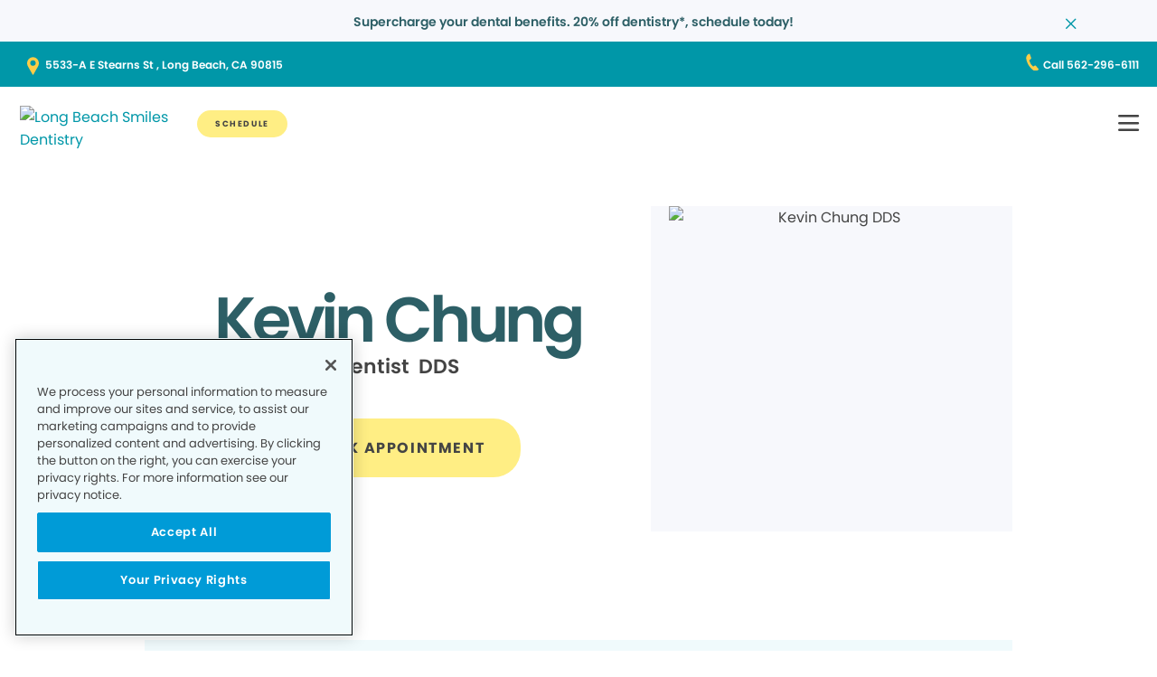

--- FILE ---
content_type: text/html;charset=utf-8
request_url: https://www.longbeachsmilesdentistry.com/meet-our-team/team-member.kevin-chung-staff-id-32688/
body_size: 14323
content:

  <!DOCTYPE HTML>
  <html lang="en">
      <head>
    <meta charset="UTF-8"/>
    <title>Dentist Kevin Chung, DDS | Long Beach Smiles Dentistry</title>
    <meta name="description" content="Kevin Chung is an experienced Dentist in Long Beach who helps patients maintain good oral hygiene at Long Beach Smiles Dentistry."/>
    
    <meta name="viewport" content="width=device-width, initial-scale=1"/>
    
    <meta http-equiv="content-type" content="text/html" charset="UTF-8"/>
    <meta http-equiv="content-encoding" content="text/html"/>
    <meta property="fb:app_id"/>
    <meta name="msvalidate.01"/>
    <meta name="google-site-verification" content="AIzaSyB2e3d38lcevyOVKy0KaUaC4Cc8J2LTU_0"/>
    <meta name="search-title"/>

    <link rel="preconnect" href="https://assets.adobedtm.com"/>
    <link rel="dns-prefetch" href="https://assets.adobedtm.com"/>
    <link rel="preconnect" href="https://1.smilegeneration.com"/>
    <link rel="dns-prefetch" href="https://1.smilegeneration.com"/>
    <link rel="preconnect" href="https://cdn.cookielaw.org"/>
    <link rel="dns-prefetch" href="https://cdn.cookielaw.org"/>
    <link rel="preconnect" href="https://s7d9.scene7.com"/>
    <link rel="dns-prefetch" href="https://s7d9.scene7.com"/>

    <!-- OneTrust Cookies Consent Notice start for www.hbdentalgroup.com -->
<script type="text/javascript" src="https://cdn.cookielaw.org/consent/d94730f2-d2f1-4047-902b-71fd1d531b71/OtAutoBlock.js"></script>
<script src="https://cdn.cookielaw.org/consent/d94730f2-d2f1-4047-902b-71fd1d531b71/otSDKStub.js" type="text/javascript" charset="UTF-8" data-domain-script="d94730f2-d2f1-4047-902b-71fd1d531b71"></script>
<script type="text/javascript">
function OptanonWrapper() { }
</script>
<!-- OneTrust Cookies Consent Notice end for www.hbdentalgroup.com -->

    <meta property="fb:app_id"/>
	<meta name="msvalidate.01"/>
	<script>
		window.dataLayer = window.dataLayer || [];
		function gtag(){dataLayer.push(arguments);}
	    gtag('consent', 'default', {
            'ad_storage': 'denied',
            'analytics_storage': 'denied',
            'ad_user_data': 'denied',
            'ad_personalization': 'denied',
            'wait_for_update': 500 });
	</script>

    
        <script type="application/ld+json">
            {
  "@context": "https://schema.org",
  "@type": "BreadcrumbList",
  "itemListElement": [
    {
      "@type": "ListItem",
      "position": 1,
      "item": {
        "@id": "https://www.longbeachsmilesdentistry.com/",
        "name": "Local Dentist Office in Long Beach CA | Long Beach Smiles Dentistry"
      }
    },
    {
      "@type": "ListItem",
      "position": 2,
      "item": {
        "@id": "https://www.longbeachsmilesdentistry.com/meet-our-team/",
        "name": "Dental office staff in Long Beach, CA - Long Beach Smiles Dentistry "
      }
    },
    {
      "@type": "ListItem",
      "position": 3,
      "item": {
        "@id": "https://www.longbeachsmilesdentistry.com/meet-our-team/team-member/",
        "name": "Dentist Kevin Chung, DDS | Long Beach Smiles Dentistry"
      }
    }
  ]
}
        </script>
    

    
    
    
    


<meta http-equiv="content-language" content="en"/>

    



    

    




    
    
<link rel="canonical" href="https://www.longbeachsmilesdentistry.com/meet-our-team/team-member.kevin-chung-staff-id-32688/"/>


    



    
    
    

    

    



    


        <script type="text/javascript" src="//assets.adobedtm.com/917b6ef75c3b/de3bab3a1b8b/launch-1d27eb559f4c.min.js" async></script>


    
    
    <link rel="stylesheet" href="/etc.clientlibs/pacific-dental/clientlibs/base.lc-2ae629fd321c3b5d3e09dc1cf1874b21-lc.min.css" type="text/css">
<link rel="stylesheet" href="/etc.clientlibs/pacific-dental/clientlibs/clientlib-gp.lc-a6a358e6ac97aa7ce2ca7b0ea185f233-lc.min.css" type="text/css">


    
    
    <script async src="/etc.clientlibs/core/wcm/components/commons/datalayer/v2/clientlibs/core.wcm.components.commons.datalayer.v2.lc-1e0136bad0acfb78be509234578e44f9-lc.min.js"></script>


    
    <script async src="/etc.clientlibs/core/wcm/components/commons/datalayer/acdl/core.wcm.components.commons.datalayer.acdl.lc-bf921af342fd2c40139671dbf0920a1f-lc.min.js"></script>



    
    <link rel="icon" sizes="192x192" href="/content/dam/web-production/gp/icons/icon-192x192.png"/>
    <link rel="apple-touch-icon" sizes="180x180" href="/content/dam/web-production/gp/icons/apple-touch-icon-180x180.png"/>
    <link rel="apple-touch-icon" sizes="167x167" href="/content/dam/web-production/gp/icons/apple-touch-icon-167x167.png"/>
    <link rel="apple-touch-icon" sizes="152x152" href="/content/dam/web-production/gp/icons/apple-touch-icon-152x152.png"/>
    <link rel="apple-touch-icon" sizes="120x120" href="/content/dam/web-production/gp/icons/apple-touch-icon-120x120.png"/>
    <meta name="msapplication-square310x310logo" content="/content/dam/web-production/gp/icons/icon-310x310.png"/>
    <meta name="msapplication-wide310x150logo" content="/content/dam/web-production/gp/icons/icon-310x150.png"/>
    <meta name="msapplication-square150x150logo" content="/content/dam/web-production/gp/icons/icon-150x150.png"/>
    <meta name="msapplication-square70x70logo" content="/content/dam/web-production/gp/icons/icon-70x70.png"/>

    
    
</head>
      <body class="page basicpage  " id="page-ecca68bf31" data-cmp-link-accessibility-enabled data-cmp-link-accessibility-text="opens in a new tab" data-cmp-data-layer-enabled>
          <script>

            var pagePath = window.location.pathname;
            var currentPagePath = "\/content\/gp\/us\/en\/meet\u002Dour\u002Dteam\/team\u002Dmember";
            var siteId = currentPagePath.split('/')[2];
            if (siteId =='gp' || siteId =='kd' || siteId =='md'){
               siteId="lo";
            }
            var siteName = siteId;
            var tokens = pagePath.split('/');
            var tempTitle = pagePath.replace(".html", "/");
            var pageTitle = siteId +' | '+document.documentElement.lang + tempTitle.replaceAll('/',' | ').replaceAll('.html','');
            var lastIndex = pageTitle.lastIndexOf('|');
            if(lastIndex !== -1){
             pageTitle= pageTitle.slice(0, lastIndex) + pageTitle.slice(lastIndex + 1);
            }
            var signinModule = '';
            var myChartLoginValue = 0;
            if(pagePath.indexOf('mychart') !== -1){
              myChartLoginValue = 1;
              signinModule = 'MyChart Sign In';
            }
            const urlParams = new URLSearchParams(location.search);
            var canonicalUrl = document.querySelector("link[rel='canonical']")!= null ? document.querySelector("link[rel='canonical']").getAttribute("href") : null;
            var isError = false;
            var errorReferringUrl = '';
            var errorInstanceValue = 0;
            var errorCode = '';
            var subCategory = '';
            var subCategoryL2 = undefined;
            var subCategoryL3 = undefined;
            var subCategoryL4 = undefined;
            var officeType = '';
            var officeId = '288';
            var officeName = "Long Beach Smiles Dentistry";
            var officeRegion = 'South Los Angeles Region';
            var googleAnalytics = 'https://1.smilegeneration.com/uploadedimages/Office/288/findus.jpg';
            var isGP = 'true';
            var isMyKids = 'false';
            var isLocalKids = 'false';
            var isMD = 'false';
            var isSNO = 'false';
            if(siteId === 'sg'){
              siteName = 'SmileGen';
            }
            if(tokens.length >= 3){
              subCategory = tokens[1];
            }
            if(tokens.length >= 4){
              subCategoryL2 = tokens[2];
            }
            if(tokens.length >= 5){
              subCategoryL3 = tokens[3];
            }
            if(tokens.length >= 6){
              subCategoryL4 = tokens[4];
            }
            if(subCategory === ''){
              subCategory = 'home page';
              pageTitle = pageTitle+"| "+subCategory;
            }
            if(subCategoryL2 == undefined){
              subCategoryL2 = subCategory;
            }
            if(subCategoryL3 == undefined){
              subCategoryL3 = subCategoryL2;
            }
            if(subCategoryL4 == undefined){
              subCategoryL4 = subCategoryL3;
            }
            if(canonicalUrl !== null && canonicalUrl.indexOf('errors') !== -1){
                isError = true;
                errorReferringUrl = window.location.href;
                errorInstanceValue = 1;
                var tokens = document.querySelector("link[rel='canonical']").getAttribute("href").split('/');
                if(tokens.length >= 4){
                  errorCode = tokens[tokens.length -2];
                }
            }
            if(isGP === 'true'){
              officeType = 'GP';
            } else if(isMyKids === 'true' || isLocalKids === 'true'){
              officeType = 'KD';
            } else if(isMD === 'true'){
              officeType = 'MD';
            } else if(isSNO === 'true'){
              officeType = 'SNO';
            }
            if(officeId.indexOf('((') !== -1){
              officeId = '';
            }
            if(officeName.indexOf('((') !== -1){
              officeName = '';
            }
            if(officeRegion.indexOf('((') !== -1){
              officeRegion = '';
            }

          </script>
          
          
              




              
<div class="root container responsivegrid">

    
    
    <div id="container-810cee8f6a" class="cmp-container " data-component="container">
      


<div class="aem-Grid aem-Grid--12 aem-Grid--default--12 ">
    
    <div class="experiencefragment aem-GridColumn aem-GridColumn--default--12">
<div id="experiencefragment-de2deb2fa5" class="cmp-experiencefragment cmp-experiencefragment--alert-nav"><div class="xfpage page basicpage">


    
    
    <div id="container-a931c3aa00" class="cmp-container " data-component="container">
      


<div class="aem-Grid aem-Grid--12 aem-Grid--default--12 ">
    
    <div class="experience-container tabs panelcontainer aem-GridColumn aem-GridColumn--default--12"><div id="tabs-7116b4c42e" class="cmp-tabs" data-cmp-is="tabs" data-component="tabs" data-placeholder-text="false">
    
    
    
    

    
    <div>
        <div data-placeholder-text="false">
    
     
     
    
    <div id="container-5537cd2594" class="cmp-container " data-component="container" data-mh="false">
      


<div class="aem-Grid aem-Grid--12 aem-Grid--default--12 ">
    
    <div class="alertBar text aem-GridColumn aem-GridColumn--default--12">
  
  
  
  
  
    
<link rel="stylesheet" href="/etc.clientlibs/pacific-dental/clientlibs/clientlib-gp_abovefold.lc-3520e60ad7cc4e7541867b682dfcbeba-lc.min.css" type="text/css">



  
  <div class="cmp-alertbar" data-component="alertbar" style="background-color:#F7F8FC;">
  
  <div id="alertBar-2f7cf3fa76" class="cmp-text">
 <p><span class="title-7"><a href="/about-us/dentist-appointment/"><span class="text-medium-teal">Supercharge your dental benefits. 20% off dentistry*, schedule today!</span></a></span></p>
</div>

    


<span class="icon--close" style="color:#0097A7"></span>
</div></div>

    
</div>

    </div>
    <style>
      /* Default styles for background image */
      #container-5537cd2594 {
        position: relative;
        
        
        overflow: visible;
        
        background-size: cover;
        background-repeat: no-repeat;
        background-color: ;

        /* padding by breakpoint */
        

        /* border color */
        

        /* border radius */
        
        
        
        
        
      }

      /* padding by breakpoint */
      
      
      
      
  </style>

     

</div>

    </div>

</div>
</div>

    
</div>

    </div>
    <style>
      /* Default styles for background image */
      #container-a931c3aa00 {
        position: relative;
        
        
        overflow: visible;
        
        background-size: cover;
        background-repeat: no-repeat;
        background-color: ;

        /* padding by breakpoint */
        

        /* border color */
        

        /* border radius */
        
        
        
        
        
      }

      /* padding by breakpoint */
      
      
      
      
  </style>

    
</div>
</div>

    
</div>
<header class="experiencefragment aem-GridColumn aem-GridColumn--default--12">
<div id="experiencefragment-ef5eb563a6" class="cmp-experiencefragment cmp-experiencefragment--transparent"><div class="xfpage page basicpage">


    
    
     
     
     <div id="container-3f3077317e" data-component="container" class=" cmp-container" data-mh="false">
          
          <div class="header loheader transparent-header">




    





  <div class="address-contact-wrapper">
    
      <span class="button address aem-GridColumn aem-GridColumn--default--12">


  <a id="button-c02fe4ac6a" class="cmp-button  " target="_blank" aria-label="Button link (opens in new window)" data-cmp-clickable data-cmp-data-layer="{&#34;marketing&#34;:{},&#34;web&#34;:{&#34;webInteraction&#34;:{&#34;type&#34;:&#34;exit&#34;,&#34;region&#34;:&#34;header&#34;,&#34;name&#34;:&#34;5533-A E Stearns St , Long Beach, CA 90815&#34;,&#34;linkClicks&#34;:{&#34;value&#34;:1},&#34;URL&#34;:&#34;https://www.google.com/maps/dir//Long Beach Smiles Dentistry 5533-A E Stearns St,  Long Beach, CA 90815&#34;}},&#34;_pacificdentalservices&#34;:{&#34;web&#34;:{&#34;webInteraction&#34;:{&#34;linkHier&#34;:&#34;Dentist Kevin Chung, DDS | Long Beach Smiles Dentistry|5533-A E Stearns St , Long Beach, CA 90815&#34;,&#34;linkCategory&#34;:&#34;address&#34;,&#34;navigationClick&#34;:{&#34;value&#34;:1}}}}}" data-component="button" tabindex="0" linkcategory="Referral Other" href="https://www.google.com/maps/dir//Long Beach Smiles Dentistry%205533-A E Stearns St,%20%20Long Beach,%20CA%2090815">
    
    

    <span class="cmp-button__text">5533-A E Stearns St , Long Beach, CA 90815</span>
  </a>


</span>

      <span class="button contact aem-GridColumn aem-GridColumn--default--12">


  <a id="button-254b6e6e84" class="cmp-button  " target="_blank" aria-label="Button link (opens in new window)" data-cmp-clickable data-cmp-data-layer="{&#34;marketing&#34;:{},&#34;web&#34;:{&#34;webInteraction&#34;:{&#34;type&#34;:&#34;exit&#34;,&#34;region&#34;:&#34;header&#34;,&#34;name&#34;:&#34;Call 562-296-6111&#34;,&#34;linkClicks&#34;:{&#34;value&#34;:1},&#34;URL&#34;:&#34;tel:562-296-6111&#34;}},&#34;_pacificdentalservices&#34;:{&#34;web&#34;:{&#34;webInteraction&#34;:{&#34;linkHier&#34;:&#34;Dentist Kevin Chung, DDS | Long Beach Smiles Dentistry|Call 562-296-6111&#34;,&#34;linkCategory&#34;:&#34;contact&#34;,&#34;navigationClick&#34;:{&#34;value&#34;:1}}}}}" data-component="button" tabindex="0" linkcategory="Phone Call" href="tel:562-296-6111">
    
    

    <span class="cmp-button__text">Call 562-296-6111</span>
  </a>


</span>

    
  </div>

<div class="cmp-header" data-component="headerlo">
  <div class="cmp-header-menu-icons">
    <span class="cmp-loheader__hamburger" role="button" tabindex="0" aria-label="hamburger menu"></span>
    <span class="cmp-loheader__close" aria-label="close"></span>
  </div>
  <div class="cmp-header__nav-links">
  	
<div class="search search-lo" data-component="search">
    <div class="search-lo__inner">
        <div class="title aem-GridColumn aem-GridColumn--default--12">
            <div class="title">
<div id="title-ad468bf049" class="cmp-title" style="text-transform: ;">
  <p class="cmp-title__text style-5">Here to Help You Find Answers</p>
</div>

    
</div>

        </div>
        <div class="cmp-search__inner">
            <div class="cmp-search__search-container">
                <span class="cmp-search__search-icon"></span>
                <input class="cmp-search__search-input" type="text" placeholder="Search the Smile Generation blog" aria-label="Search the Smile Generation blog" data-placeholderdesktop="Search the Smile Generation blog" data-placeholdermobile="Search the Smile Generation blog"/>
                <input hidden class="searchtextresult" data-searchresultpage="/search-results" data-tag="All"/>
            </div>
        </div>
        <div class="cmp-search__quick-links">
            <div class="title">
                <div class="cmp-title">
                    <h6 class="cmp-title__text">Quick Links</h6>
                </div>
            </div>
            <div class="cmp-search__link-list">
                
    
        
            
            <div class="button0 button cmp-button--category-tag">


  <a id="button-d3b41eb135" class="cmp-button  " target="_self" aria-label="Button link" data-cmp-clickable data-cmp-data-layer="{&#34;marketing&#34;:{},&#34;web&#34;:{&#34;webInteraction&#34;:{&#34;type&#34;:&#34;other&#34;,&#34;region&#34;:&#34;header&#34;,&#34;name&#34;:&#34;FIRST VISIT&#34;,&#34;linkClicks&#34;:{&#34;value&#34;:1},&#34;URL&#34;:&#34;/about-us/what-to-expect/&#34;}},&#34;_pacificdentalservices&#34;:{&#34;web&#34;:{&#34;webInteraction&#34;:{&#34;linkHier&#34;:&#34;Dentist Kevin Chung, DDS | Long Beach Smiles Dentistry|FIRST VISIT&#34;,&#34;linkCategory&#34;:&#34;button0&#34;,&#34;navigationClick&#34;:{&#34;value&#34;:1}}}}}" data-component="button" tabindex="0" linkcategory="More Info" href="/about-us/what-to-expect/">
    
    

    <span class="cmp-button__text">FIRST VISIT</span>
  </a>


</div>

        
            
            <div class="button1 button cmp-button--category-tag">


  <a id="button-5affbf1e9e" class="cmp-button  " target="_blank" aria-label="Button link (opens in new window)" data-cmp-clickable data-cmp-data-layer="{&#34;marketing&#34;:{},&#34;web&#34;:{&#34;webInteraction&#34;:{&#34;type&#34;:&#34;exit&#34;,&#34;region&#34;:&#34;header&#34;,&#34;name&#34;:&#34;PAY YOUR BILL&#34;,&#34;linkClicks&#34;:{&#34;value&#34;:1},&#34;URL&#34;:&#34;https://www.smilegenerationmychart.com/MyChart/Billing/GuestPay/PayasGuest/&#34;}},&#34;_pacificdentalservices&#34;:{&#34;web&#34;:{&#34;webInteraction&#34;:{&#34;linkHier&#34;:&#34;Dentist Kevin Chung, DDS | Long Beach Smiles Dentistry|PAY YOUR BILL&#34;,&#34;linkCategory&#34;:&#34;button1&#34;,&#34;navigationClick&#34;:{&#34;value&#34;:1}}}}}" data-component="button" tabindex="0" linkcategory="More Info" href="https://www.smilegenerationmychart.com/MyChart/Billing/GuestPay/PayasGuest/">
    
    

    <span class="cmp-button__text">PAY YOUR BILL</span>
  </a>


</div>

        
            
            <div class="button2 button cmp-button--category-tag">


  <a id="button-a390b99473" class="cmp-button  " target="_self" aria-label="Button link" data-cmp-clickable data-cmp-data-layer="{&#34;marketing&#34;:{},&#34;web&#34;:{&#34;webInteraction&#34;:{&#34;type&#34;:&#34;other&#34;,&#34;region&#34;:&#34;header&#34;,&#34;name&#34;:&#34;MEET THE TEAM&#34;,&#34;linkClicks&#34;:{&#34;value&#34;:1},&#34;URL&#34;:&#34;/meet-our-team/&#34;}},&#34;_pacificdentalservices&#34;:{&#34;web&#34;:{&#34;webInteraction&#34;:{&#34;linkHier&#34;:&#34;Dentist Kevin Chung, DDS | Long Beach Smiles Dentistry|MEET THE TEAM&#34;,&#34;linkCategory&#34;:&#34;button2&#34;,&#34;navigationClick&#34;:{&#34;value&#34;:1}}}}}" data-component="button" tabindex="0" linkcategory="More Info" href="/meet-our-team/">
    
    

    <span class="cmp-button__text">MEET THE TEAM</span>
  </a>


</div>

        
            
            <div class="button3 button cmp-button--category-tag">


  <a id="button-b43f937df0" class="cmp-button  " target="_self" aria-label="Button link" data-cmp-clickable data-cmp-data-layer="{&#34;marketing&#34;:{},&#34;web&#34;:{&#34;webInteraction&#34;:{&#34;type&#34;:&#34;other&#34;,&#34;region&#34;:&#34;header&#34;,&#34;name&#34;:&#34;PATIENT PORTAL&#34;,&#34;linkClicks&#34;:{&#34;value&#34;:1},&#34;URL&#34;:&#34;/patient-portal/&#34;}},&#34;_pacificdentalservices&#34;:{&#34;web&#34;:{&#34;webInteraction&#34;:{&#34;linkHier&#34;:&#34;Dentist Kevin Chung, DDS | Long Beach Smiles Dentistry|PATIENT PORTAL&#34;,&#34;linkCategory&#34;:&#34;button3&#34;,&#34;navigationClick&#34;:{&#34;value&#34;:1}}}}}" data-component="button" tabindex="0" linkcategory="Undefined" href="/patient-portal/">
    
    

    <span class="cmp-button__text">PATIENT PORTAL</span>
  </a>


</div>

        
            
            <div class="button4 button cmp-button--category-tag">


  <a id="button-6990ddf4a9" class="cmp-button  " target="_self" aria-label="Button link" data-cmp-clickable data-cmp-data-layer="{&#34;marketing&#34;:{},&#34;web&#34;:{&#34;webInteraction&#34;:{&#34;type&#34;:&#34;other&#34;,&#34;region&#34;:&#34;header&#34;,&#34;name&#34;:&#34;FREQUENTLY ASKED QUESTIONS&#34;,&#34;linkClicks&#34;:{&#34;value&#34;:1},&#34;URL&#34;:&#34;/about-us/faqs/&#34;}},&#34;_pacificdentalservices&#34;:{&#34;web&#34;:{&#34;webInteraction&#34;:{&#34;linkHier&#34;:&#34;Dentist Kevin Chung, DDS | Long Beach Smiles Dentistry|FREQUENTLY ASKED QUESTIONS&#34;,&#34;linkCategory&#34;:&#34;button4&#34;,&#34;navigationClick&#34;:{&#34;value&#34;:1}}}}}" data-component="button" tabindex="0" linkcategory="More Info" href="/about-us/faqs/">
    
    

    <span class="cmp-button__text">FREQUENTLY ASKED QUESTIONS</span>
  </a>


</div>

        
            
            <div class="button5 button cmp-button--category-tag">


  <a id="button-6dcbb14965" class="cmp-button  " target="_self" aria-label="Button link" data-cmp-clickable data-cmp-data-layer="{&#34;marketing&#34;:{},&#34;web&#34;:{&#34;webInteraction&#34;:{&#34;type&#34;:&#34;other&#34;,&#34;region&#34;:&#34;header&#34;,&#34;name&#34;:&#34;INSURANCE ACCEPTED&#34;,&#34;linkClicks&#34;:{&#34;value&#34;:1},&#34;URL&#34;:&#34;/payment/dental-insurance/&#34;}},&#34;_pacificdentalservices&#34;:{&#34;web&#34;:{&#34;webInteraction&#34;:{&#34;linkHier&#34;:&#34;Dentist Kevin Chung, DDS | Long Beach Smiles Dentistry|INSURANCE ACCEPTED&#34;,&#34;linkCategory&#34;:&#34;button5&#34;,&#34;navigationClick&#34;:{&#34;value&#34;:1}}}}}" data-component="button" tabindex="0" linkcategory="More Info" href="/payment/dental-insurance/">
    
    

    <span class="cmp-button__text">INSURANCE ACCEPTED</span>
  </a>


</div>

        
    

            </div>
        </div>
        <div class="cmp-search__close">
            <span class="cmp-search__close-icon"></span>
        </div>
    </div>
</div>
    <div class="navigation aem-GridColumn aem-GridColumn--default--12">
<nav id="navigation-977c8cc905" class="cmp-navigation" itemscope itemtype="http://schema.org/SiteNavigationElement" data-cmp-data-layer="{&#34;navigation-977c8cc905&#34;:{&#34;@type&#34;:&#34;local-office/components/structure/header/primary-navigation/v1/navigation&#34;,&#34;repo:modifyDate&#34;:&#34;2025-08-07T17:05:57Z&#34;}}">
    <ul class="cmp-navigation__group-0">
        
	<li class="cmp-navigation__item cmp-navigation__item--level-0" data-cmp-data-layer="{&#34;marketing&#34;:{},&#34;web&#34;:{&#34;webInteraction&#34;:{&#34;type&#34;:&#34;other&#34;,&#34;region&#34;:&#34;header&#34;,&#34;name&#34;:&#34;OUR TEAM&#34;,&#34;linkClicks&#34;:{&#34;value&#34;:1},&#34;URL&#34;:&#34;/meet-our-team/&#34;}},&#34;_pacificdentalservices&#34;:{&#34;web&#34;:{&#34;webInteraction&#34;:{&#34;linkHier&#34;:&#34;Dentist Kevin Chung, DDS | Long Beach Smiles Dentistry|OUR TEAM&#34;,&#34;linkCategory&#34;:&#34;navigation&#34;,&#34;navigationClick&#34;:{&#34;value&#34;:1}}}}}">
		
    <a data-cmp-clickable class="cmp-navigation__item-link" href="/meet-our-team/">OUR TEAM</a>

		
	</li>

    
        
	<li class="cmp-navigation__item cmp-navigation__item--level-0 service" data-cmp-data-layer="{&#34;marketing&#34;:{},&#34;web&#34;:{&#34;webInteraction&#34;:{&#34;type&#34;:&#34;other&#34;,&#34;region&#34;:&#34;header&#34;,&#34;name&#34;:&#34;SERVICES&#34;,&#34;linkClicks&#34;:{&#34;value&#34;:1},&#34;URL&#34;:&#34;/dental-services/&#34;}},&#34;_pacificdentalservices&#34;:{&#34;web&#34;:{&#34;webInteraction&#34;:{&#34;linkHier&#34;:&#34;Dentist Kevin Chung, DDS | Long Beach Smiles Dentistry|SERVICES&#34;,&#34;linkCategory&#34;:&#34;navigation&#34;,&#34;navigationClick&#34;:{&#34;value&#34;:1}}}}}">
		
    <a data-cmp-clickable class="cmp-navigation__item-link" href="/dental-services/">SERVICES</a>

		
    <ul class="cmp-navigation__group-1">
        
	<li class="cmp-navigation__item cmp-navigation__item--level-1" data-cmp-data-layer="{&#34;marketing&#34;:{},&#34;web&#34;:{&#34;webInteraction&#34;:{&#34;type&#34;:&#34;other&#34;,&#34;region&#34;:&#34;header&#34;,&#34;name&#34;:&#34;Overview&#34;,&#34;linkClicks&#34;:{&#34;value&#34;:1},&#34;URL&#34;:&#34;/dental-services/&#34;}},&#34;_pacificdentalservices&#34;:{&#34;web&#34;:{&#34;webInteraction&#34;:{&#34;linkHier&#34;:&#34;Dentist Kevin Chung, DDS | Long Beach Smiles Dentistry|Overview&#34;,&#34;linkCategory&#34;:&#34;navigation&#34;,&#34;navigationClick&#34;:{&#34;value&#34;:1}}}}}">
		
    <a data-cmp-clickable class="cmp-navigation__item-link" href="/dental-services/">Overview</a>

		
	</li>

    
        
	<li class="cmp-navigation__item cmp-navigation__item--level-1" data-cmp-data-layer="{&#34;marketing&#34;:{},&#34;web&#34;:{&#34;webInteraction&#34;:{&#34;type&#34;:&#34;other&#34;,&#34;region&#34;:&#34;header&#34;,&#34;name&#34;:&#34;CLEAR ALIGNERS&#34;,&#34;linkClicks&#34;:{&#34;value&#34;:1},&#34;URL&#34;:&#34;/dental-services/clear-aligners/&#34;}},&#34;_pacificdentalservices&#34;:{&#34;web&#34;:{&#34;webInteraction&#34;:{&#34;linkHier&#34;:&#34;Dentist Kevin Chung, DDS | Long Beach Smiles Dentistry|CLEAR ALIGNERS&#34;,&#34;linkCategory&#34;:&#34;navigation&#34;,&#34;navigationClick&#34;:{&#34;value&#34;:1}}}}}">
		
    <a data-cmp-clickable class="cmp-navigation__item-link" href="/dental-services/clear-aligners/">CLEAR ALIGNERS</a>

		
	</li>

    
        
	<li class="cmp-navigation__item cmp-navigation__item--level-1" data-cmp-data-layer="{&#34;marketing&#34;:{},&#34;web&#34;:{&#34;webInteraction&#34;:{&#34;type&#34;:&#34;other&#34;,&#34;region&#34;:&#34;header&#34;,&#34;name&#34;:&#34;CROWNS&#34;,&#34;linkClicks&#34;:{&#34;value&#34;:1},&#34;URL&#34;:&#34;/dental-services/dental-crowns/&#34;}},&#34;_pacificdentalservices&#34;:{&#34;web&#34;:{&#34;webInteraction&#34;:{&#34;linkHier&#34;:&#34;Dentist Kevin Chung, DDS | Long Beach Smiles Dentistry|CROWNS&#34;,&#34;linkCategory&#34;:&#34;navigation&#34;,&#34;navigationClick&#34;:{&#34;value&#34;:1}}}}}">
		
    <a data-cmp-clickable class="cmp-navigation__item-link" href="/dental-services/dental-crowns/">CROWNS</a>

		
	</li>

    
        
	<li class="cmp-navigation__item cmp-navigation__item--level-1" data-cmp-data-layer="{&#34;marketing&#34;:{},&#34;web&#34;:{&#34;webInteraction&#34;:{&#34;type&#34;:&#34;other&#34;,&#34;region&#34;:&#34;header&#34;,&#34;name&#34;:&#34;DENTAL SEALANTS&#34;,&#34;linkClicks&#34;:{&#34;value&#34;:1},&#34;URL&#34;:&#34;/dental-services/dental-sealants/&#34;}},&#34;_pacificdentalservices&#34;:{&#34;web&#34;:{&#34;webInteraction&#34;:{&#34;linkHier&#34;:&#34;Dentist Kevin Chung, DDS | Long Beach Smiles Dentistry|DENTAL SEALANTS&#34;,&#34;linkCategory&#34;:&#34;navigation&#34;,&#34;navigationClick&#34;:{&#34;value&#34;:1}}}}}">
		
    <a data-cmp-clickable class="cmp-navigation__item-link" href="/dental-services/dental-sealants/">DENTAL SEALANTS</a>

		
	</li>

    
        
	<li class="cmp-navigation__item cmp-navigation__item--level-1" data-cmp-data-layer="{&#34;marketing&#34;:{},&#34;web&#34;:{&#34;webInteraction&#34;:{&#34;type&#34;:&#34;other&#34;,&#34;region&#34;:&#34;header&#34;,&#34;name&#34;:&#34;DENTAL XRAYS&#34;,&#34;linkClicks&#34;:{&#34;value&#34;:1},&#34;URL&#34;:&#34;/dental-services/dental-x-rays-and-imaging/&#34;}},&#34;_pacificdentalservices&#34;:{&#34;web&#34;:{&#34;webInteraction&#34;:{&#34;linkHier&#34;:&#34;Dentist Kevin Chung, DDS | Long Beach Smiles Dentistry|DENTAL XRAYS&#34;,&#34;linkCategory&#34;:&#34;navigation&#34;,&#34;navigationClick&#34;:{&#34;value&#34;:1}}}}}">
		
    <a data-cmp-clickable class="cmp-navigation__item-link" href="/dental-services/dental-x-rays-and-imaging/">DENTAL XRAYS</a>

		
	</li>

    
        
	<li class="cmp-navigation__item cmp-navigation__item--level-1" data-cmp-data-layer="{&#34;marketing&#34;:{},&#34;web&#34;:{&#34;webInteraction&#34;:{&#34;type&#34;:&#34;other&#34;,&#34;region&#34;:&#34;header&#34;,&#34;name&#34;:&#34;DENTURES&#34;,&#34;linkClicks&#34;:{&#34;value&#34;:1},&#34;URL&#34;:&#34;/dental-services/dentures/&#34;}},&#34;_pacificdentalservices&#34;:{&#34;web&#34;:{&#34;webInteraction&#34;:{&#34;linkHier&#34;:&#34;Dentist Kevin Chung, DDS | Long Beach Smiles Dentistry|DENTURES&#34;,&#34;linkCategory&#34;:&#34;navigation&#34;,&#34;navigationClick&#34;:{&#34;value&#34;:1}}}}}">
		
    <a data-cmp-clickable class="cmp-navigation__item-link" href="/dental-services/dentures/">DENTURES</a>

		
	</li>

    
        
	<li class="cmp-navigation__item cmp-navigation__item--level-1" data-cmp-data-layer="{&#34;marketing&#34;:{},&#34;web&#34;:{&#34;webInteraction&#34;:{&#34;type&#34;:&#34;other&#34;,&#34;region&#34;:&#34;header&#34;,&#34;name&#34;:&#34;EMERGENCY SERVICES&#34;,&#34;linkClicks&#34;:{&#34;value&#34;:1},&#34;URL&#34;:&#34;/dental-services/emergency-dentist/&#34;}},&#34;_pacificdentalservices&#34;:{&#34;web&#34;:{&#34;webInteraction&#34;:{&#34;linkHier&#34;:&#34;Dentist Kevin Chung, DDS | Long Beach Smiles Dentistry|EMERGENCY SERVICES&#34;,&#34;linkCategory&#34;:&#34;navigation&#34;,&#34;navigationClick&#34;:{&#34;value&#34;:1}}}}}">
		
    <a data-cmp-clickable class="cmp-navigation__item-link" href="/dental-services/emergency-dentist/">EMERGENCY SERVICES</a>

		
	</li>

    
        
	<li class="cmp-navigation__item cmp-navigation__item--level-1" data-cmp-data-layer="{&#34;marketing&#34;:{},&#34;web&#34;:{&#34;webInteraction&#34;:{&#34;type&#34;:&#34;other&#34;,&#34;region&#34;:&#34;header&#34;,&#34;name&#34;:&#34;FILLINGS&#34;,&#34;linkClicks&#34;:{&#34;value&#34;:1},&#34;URL&#34;:&#34;/dental-services/dental-fillings/&#34;}},&#34;_pacificdentalservices&#34;:{&#34;web&#34;:{&#34;webInteraction&#34;:{&#34;linkHier&#34;:&#34;Dentist Kevin Chung, DDS | Long Beach Smiles Dentistry|FILLINGS&#34;,&#34;linkCategory&#34;:&#34;navigation&#34;,&#34;navigationClick&#34;:{&#34;value&#34;:1}}}}}">
		
    <a data-cmp-clickable class="cmp-navigation__item-link" href="/dental-services/dental-fillings/">FILLINGS</a>

		
	</li>

    
        
	<li class="cmp-navigation__item cmp-navigation__item--level-1" data-cmp-data-layer="{&#34;marketing&#34;:{},&#34;web&#34;:{&#34;webInteraction&#34;:{&#34;type&#34;:&#34;other&#34;,&#34;region&#34;:&#34;header&#34;,&#34;name&#34;:&#34;FLUORIDE TREATMENT&#34;,&#34;linkClicks&#34;:{&#34;value&#34;:1},&#34;URL&#34;:&#34;/dental-services/fluoride-treatment/&#34;}},&#34;_pacificdentalservices&#34;:{&#34;web&#34;:{&#34;webInteraction&#34;:{&#34;linkHier&#34;:&#34;Dentist Kevin Chung, DDS | Long Beach Smiles Dentistry|FLUORIDE TREATMENT&#34;,&#34;linkCategory&#34;:&#34;navigation&#34;,&#34;navigationClick&#34;:{&#34;value&#34;:1}}}}}">
		
    <a data-cmp-clickable class="cmp-navigation__item-link" href="/dental-services/fluoride-treatment/">FLUORIDE TREATMENT</a>

		
	</li>

    
        
	<li class="cmp-navigation__item cmp-navigation__item--level-1" data-cmp-data-layer="{&#34;marketing&#34;:{},&#34;web&#34;:{&#34;webInteraction&#34;:{&#34;type&#34;:&#34;other&#34;,&#34;region&#34;:&#34;header&#34;,&#34;name&#34;:&#34;TEETH CLEANING&#34;,&#34;linkClicks&#34;:{&#34;value&#34;:1},&#34;URL&#34;:&#34;/dental-services/teeth-cleaning/&#34;}},&#34;_pacificdentalservices&#34;:{&#34;web&#34;:{&#34;webInteraction&#34;:{&#34;linkHier&#34;:&#34;Dentist Kevin Chung, DDS | Long Beach Smiles Dentistry|TEETH CLEANING&#34;,&#34;linkCategory&#34;:&#34;navigation&#34;,&#34;navigationClick&#34;:{&#34;value&#34;:1}}}}}">
		
    <a data-cmp-clickable class="cmp-navigation__item-link" href="/dental-services/teeth-cleaning/">TEETH CLEANING</a>

		
	</li>

    
        
	<li class="cmp-navigation__item cmp-navigation__item--level-1" data-cmp-data-layer="{&#34;marketing&#34;:{},&#34;web&#34;:{&#34;webInteraction&#34;:{&#34;type&#34;:&#34;other&#34;,&#34;region&#34;:&#34;header&#34;,&#34;name&#34;:&#34;IMPLANTS&#34;,&#34;linkClicks&#34;:{&#34;value&#34;:1},&#34;URL&#34;:&#34;/dental-services/dental-implants/&#34;}},&#34;_pacificdentalservices&#34;:{&#34;web&#34;:{&#34;webInteraction&#34;:{&#34;linkHier&#34;:&#34;Dentist Kevin Chung, DDS | Long Beach Smiles Dentistry|IMPLANTS&#34;,&#34;linkCategory&#34;:&#34;navigation&#34;,&#34;navigationClick&#34;:{&#34;value&#34;:1}}}}}">
		
    <a data-cmp-clickable class="cmp-navigation__item-link" href="/dental-services/dental-implants/">IMPLANTS</a>

		
	</li>

    
        
	<li class="cmp-navigation__item cmp-navigation__item--level-1" data-cmp-data-layer="{&#34;marketing&#34;:{},&#34;web&#34;:{&#34;webInteraction&#34;:{&#34;type&#34;:&#34;other&#34;,&#34;region&#34;:&#34;header&#34;,&#34;name&#34;:&#34;INLAYS AND ONLAYS&#34;,&#34;linkClicks&#34;:{&#34;value&#34;:1},&#34;URL&#34;:&#34;/dental-services/inlays-and-onlays/&#34;}},&#34;_pacificdentalservices&#34;:{&#34;web&#34;:{&#34;webInteraction&#34;:{&#34;linkHier&#34;:&#34;Dentist Kevin Chung, DDS | Long Beach Smiles Dentistry|INLAYS AND ONLAYS&#34;,&#34;linkCategory&#34;:&#34;navigation&#34;,&#34;navigationClick&#34;:{&#34;value&#34;:1}}}}}">
		
    <a data-cmp-clickable class="cmp-navigation__item-link" href="/dental-services/inlays-and-onlays/">INLAYS AND ONLAYS</a>

		
	</li>

    
        
	<li class="cmp-navigation__item cmp-navigation__item--level-1" data-cmp-data-layer="{&#34;marketing&#34;:{},&#34;web&#34;:{&#34;webInteraction&#34;:{&#34;type&#34;:&#34;other&#34;,&#34;region&#34;:&#34;header&#34;,&#34;name&#34;:&#34;MOUTH GUARD&#34;,&#34;linkClicks&#34;:{&#34;value&#34;:1},&#34;URL&#34;:&#34;/dental-services/mouth-guard/&#34;}},&#34;_pacificdentalservices&#34;:{&#34;web&#34;:{&#34;webInteraction&#34;:{&#34;linkHier&#34;:&#34;Dentist Kevin Chung, DDS | Long Beach Smiles Dentistry|MOUTH GUARD&#34;,&#34;linkCategory&#34;:&#34;navigation&#34;,&#34;navigationClick&#34;:{&#34;value&#34;:1}}}}}">
		
    <a data-cmp-clickable class="cmp-navigation__item-link" href="/dental-services/mouth-guard/">MOUTH GUARD</a>

		
	</li>

    
        
	<li class="cmp-navigation__item cmp-navigation__item--level-1" data-cmp-data-layer="{&#34;marketing&#34;:{},&#34;web&#34;:{&#34;webInteraction&#34;:{&#34;type&#34;:&#34;other&#34;,&#34;region&#34;:&#34;header&#34;,&#34;name&#34;:&#34;ORAL CANCER SCREEN&#34;,&#34;linkClicks&#34;:{&#34;value&#34;:1},&#34;URL&#34;:&#34;/dental-services/oral-cancer-screening/&#34;}},&#34;_pacificdentalservices&#34;:{&#34;web&#34;:{&#34;webInteraction&#34;:{&#34;linkHier&#34;:&#34;Dentist Kevin Chung, DDS | Long Beach Smiles Dentistry|ORAL CANCER SCREEN&#34;,&#34;linkCategory&#34;:&#34;navigation&#34;,&#34;navigationClick&#34;:{&#34;value&#34;:1}}}}}">
		
    <a data-cmp-clickable class="cmp-navigation__item-link" href="/dental-services/oral-cancer-screening/">ORAL CANCER SCREEN</a>

		
	</li>

    
        
	<li class="cmp-navigation__item cmp-navigation__item--level-1" data-cmp-data-layer="{&#34;marketing&#34;:{},&#34;web&#34;:{&#34;webInteraction&#34;:{&#34;type&#34;:&#34;other&#34;,&#34;region&#34;:&#34;header&#34;,&#34;name&#34;:&#34;PERIODONTICS&#34;,&#34;linkClicks&#34;:{&#34;value&#34;:1},&#34;URL&#34;:&#34;/dental-services/periodontitis/&#34;}},&#34;_pacificdentalservices&#34;:{&#34;web&#34;:{&#34;webInteraction&#34;:{&#34;linkHier&#34;:&#34;Dentist Kevin Chung, DDS | Long Beach Smiles Dentistry|PERIODONTICS&#34;,&#34;linkCategory&#34;:&#34;navigation&#34;,&#34;navigationClick&#34;:{&#34;value&#34;:1}}}}}">
		
    <a data-cmp-clickable class="cmp-navigation__item-link" href="/dental-services/periodontitis/">PERIODONTICS</a>

		
	</li>

    
        
	<li class="cmp-navigation__item cmp-navigation__item--level-1" data-cmp-data-layer="{&#34;marketing&#34;:{},&#34;web&#34;:{&#34;webInteraction&#34;:{&#34;type&#34;:&#34;other&#34;,&#34;region&#34;:&#34;header&#34;,&#34;name&#34;:&#34;ROOT CANAL&#34;,&#34;linkClicks&#34;:{&#34;value&#34;:1},&#34;URL&#34;:&#34;/dental-services/root-canal/&#34;}},&#34;_pacificdentalservices&#34;:{&#34;web&#34;:{&#34;webInteraction&#34;:{&#34;linkHier&#34;:&#34;Dentist Kevin Chung, DDS | Long Beach Smiles Dentistry|ROOT CANAL&#34;,&#34;linkCategory&#34;:&#34;navigation&#34;,&#34;navigationClick&#34;:{&#34;value&#34;:1}}}}}">
		
    <a data-cmp-clickable class="cmp-navigation__item-link" href="/dental-services/root-canal/">ROOT CANAL</a>

		
	</li>

    
        
	<li class="cmp-navigation__item cmp-navigation__item--level-1" data-cmp-data-layer="{&#34;marketing&#34;:{},&#34;web&#34;:{&#34;webInteraction&#34;:{&#34;type&#34;:&#34;other&#34;,&#34;region&#34;:&#34;header&#34;,&#34;name&#34;:&#34;SCALING/ROOT PLANING&#34;,&#34;linkClicks&#34;:{&#34;value&#34;:1},&#34;URL&#34;:&#34;/dental-services/scaling-and-root-planing/&#34;}},&#34;_pacificdentalservices&#34;:{&#34;web&#34;:{&#34;webInteraction&#34;:{&#34;linkHier&#34;:&#34;Dentist Kevin Chung, DDS | Long Beach Smiles Dentistry|SCALING/ROOT PLANING&#34;,&#34;linkCategory&#34;:&#34;navigation&#34;,&#34;navigationClick&#34;:{&#34;value&#34;:1}}}}}">
		
    <a data-cmp-clickable class="cmp-navigation__item-link" href="/dental-services/scaling-and-root-planing/">SCALING/ROOT PLANING</a>

		
	</li>

    
        
	<li class="cmp-navigation__item cmp-navigation__item--level-1" data-cmp-data-layer="{&#34;marketing&#34;:{},&#34;web&#34;:{&#34;webInteraction&#34;:{&#34;type&#34;:&#34;other&#34;,&#34;region&#34;:&#34;header&#34;,&#34;name&#34;:&#34;TEETH BONDING&#34;,&#34;linkClicks&#34;:{&#34;value&#34;:1},&#34;URL&#34;:&#34;/dental-services/teeth-bonding/&#34;}},&#34;_pacificdentalservices&#34;:{&#34;web&#34;:{&#34;webInteraction&#34;:{&#34;linkHier&#34;:&#34;Dentist Kevin Chung, DDS | Long Beach Smiles Dentistry|TEETH BONDING&#34;,&#34;linkCategory&#34;:&#34;navigation&#34;,&#34;navigationClick&#34;:{&#34;value&#34;:1}}}}}">
		
    <a data-cmp-clickable class="cmp-navigation__item-link" href="/dental-services/teeth-bonding/">TEETH BONDING</a>

		
	</li>

    
        
	<li class="cmp-navigation__item cmp-navigation__item--level-1" data-cmp-data-layer="{&#34;marketing&#34;:{},&#34;web&#34;:{&#34;webInteraction&#34;:{&#34;type&#34;:&#34;other&#34;,&#34;region&#34;:&#34;header&#34;,&#34;name&#34;:&#34;TEETH EXTRACTIONS&#34;,&#34;linkClicks&#34;:{&#34;value&#34;:1},&#34;URL&#34;:&#34;/dental-services/teeth-extractions/&#34;}},&#34;_pacificdentalservices&#34;:{&#34;web&#34;:{&#34;webInteraction&#34;:{&#34;linkHier&#34;:&#34;Dentist Kevin Chung, DDS | Long Beach Smiles Dentistry|TEETH EXTRACTIONS&#34;,&#34;linkCategory&#34;:&#34;navigation&#34;,&#34;navigationClick&#34;:{&#34;value&#34;:1}}}}}">
		
    <a data-cmp-clickable class="cmp-navigation__item-link" href="/dental-services/teeth-extractions/">TEETH EXTRACTIONS</a>

		
	</li>

    
        
	<li class="cmp-navigation__item cmp-navigation__item--level-1" data-cmp-data-layer="{&#34;marketing&#34;:{},&#34;web&#34;:{&#34;webInteraction&#34;:{&#34;type&#34;:&#34;other&#34;,&#34;region&#34;:&#34;header&#34;,&#34;name&#34;:&#34;TOOTH BRIDGE&#34;,&#34;linkClicks&#34;:{&#34;value&#34;:1},&#34;URL&#34;:&#34;/dental-services/tooth-bridge/&#34;}},&#34;_pacificdentalservices&#34;:{&#34;web&#34;:{&#34;webInteraction&#34;:{&#34;linkHier&#34;:&#34;Dentist Kevin Chung, DDS | Long Beach Smiles Dentistry|TOOTH BRIDGE&#34;,&#34;linkCategory&#34;:&#34;navigation&#34;,&#34;navigationClick&#34;:{&#34;value&#34;:1}}}}}">
		
    <a data-cmp-clickable class="cmp-navigation__item-link" href="/dental-services/tooth-bridge/">TOOTH BRIDGE</a>

		
	</li>

    
        
	<li class="cmp-navigation__item cmp-navigation__item--level-1" data-cmp-data-layer="{&#34;marketing&#34;:{},&#34;web&#34;:{&#34;webInteraction&#34;:{&#34;type&#34;:&#34;other&#34;,&#34;region&#34;:&#34;header&#34;,&#34;name&#34;:&#34;VENEERS&#34;,&#34;linkClicks&#34;:{&#34;value&#34;:1},&#34;URL&#34;:&#34;/dental-services/veneers/&#34;}},&#34;_pacificdentalservices&#34;:{&#34;web&#34;:{&#34;webInteraction&#34;:{&#34;linkHier&#34;:&#34;Dentist Kevin Chung, DDS | Long Beach Smiles Dentistry|VENEERS&#34;,&#34;linkCategory&#34;:&#34;navigation&#34;,&#34;navigationClick&#34;:{&#34;value&#34;:1}}}}}">
		
    <a data-cmp-clickable class="cmp-navigation__item-link" href="/dental-services/veneers/">VENEERS</a>

		
	</li>

    
        
	<li class="cmp-navigation__item cmp-navigation__item--level-1" data-cmp-data-layer="{&#34;marketing&#34;:{},&#34;web&#34;:{&#34;webInteraction&#34;:{&#34;type&#34;:&#34;other&#34;,&#34;region&#34;:&#34;header&#34;,&#34;name&#34;:&#34;WHITENING&#34;,&#34;linkClicks&#34;:{&#34;value&#34;:1},&#34;URL&#34;:&#34;/dental-services/teeth-whitening/&#34;}},&#34;_pacificdentalservices&#34;:{&#34;web&#34;:{&#34;webInteraction&#34;:{&#34;linkHier&#34;:&#34;Dentist Kevin Chung, DDS | Long Beach Smiles Dentistry|WHITENING&#34;,&#34;linkCategory&#34;:&#34;navigation&#34;,&#34;navigationClick&#34;:{&#34;value&#34;:1}}}}}">
		
    <a data-cmp-clickable class="cmp-navigation__item-link" href="/dental-services/teeth-whitening/">WHITENING</a>

		
	</li>

    
        
	<li class="cmp-navigation__item cmp-navigation__item--level-1" data-cmp-data-layer="{&#34;marketing&#34;:{},&#34;web&#34;:{&#34;webInteraction&#34;:{&#34;type&#34;:&#34;other&#34;,&#34;region&#34;:&#34;header&#34;,&#34;name&#34;:&#34;WISDOM TEETH REMOVAL&#34;,&#34;linkClicks&#34;:{&#34;value&#34;:1},&#34;URL&#34;:&#34;/dental-services/wisdom-teeth/&#34;}},&#34;_pacificdentalservices&#34;:{&#34;web&#34;:{&#34;webInteraction&#34;:{&#34;linkHier&#34;:&#34;Dentist Kevin Chung, DDS | Long Beach Smiles Dentistry|WISDOM TEETH REMOVAL&#34;,&#34;linkCategory&#34;:&#34;navigation&#34;,&#34;navigationClick&#34;:{&#34;value&#34;:1}}}}}">
		
    <a data-cmp-clickable class="cmp-navigation__item-link" href="/dental-services/wisdom-teeth/">WISDOM TEETH REMOVAL</a>

		
	</li>

    </ul>

	</li>

    
        
	<li class="cmp-navigation__item cmp-navigation__item--level-0" data-cmp-data-layer="{&#34;marketing&#34;:{},&#34;web&#34;:{&#34;webInteraction&#34;:{&#34;type&#34;:&#34;other&#34;,&#34;region&#34;:&#34;header&#34;,&#34;name&#34;:&#34;INSURANCE &amp;amp; PAYMENTS&#34;,&#34;linkClicks&#34;:{&#34;value&#34;:1},&#34;URL&#34;:&#34;/payment/&#34;}},&#34;_pacificdentalservices&#34;:{&#34;web&#34;:{&#34;webInteraction&#34;:{&#34;linkHier&#34;:&#34;Dentist Kevin Chung, DDS | Long Beach Smiles Dentistry|INSURANCE &amp;amp; PAYMENTS&#34;,&#34;linkCategory&#34;:&#34;navigation&#34;,&#34;navigationClick&#34;:{&#34;value&#34;:1}}}}}">
		
    <a data-cmp-clickable class="cmp-navigation__item-link" href="/payment/">INSURANCE &amp; PAYMENTS</a>

		
    <ul class="cmp-navigation__group-1">
        
	<li class="cmp-navigation__item cmp-navigation__item--level-1" data-cmp-data-layer="{&#34;marketing&#34;:{},&#34;web&#34;:{&#34;webInteraction&#34;:{&#34;type&#34;:&#34;other&#34;,&#34;region&#34;:&#34;header&#34;,&#34;name&#34;:&#34;Overview&#34;,&#34;linkClicks&#34;:{&#34;value&#34;:1},&#34;URL&#34;:&#34;/payment/&#34;}},&#34;_pacificdentalservices&#34;:{&#34;web&#34;:{&#34;webInteraction&#34;:{&#34;linkHier&#34;:&#34;Dentist Kevin Chung, DDS | Long Beach Smiles Dentistry|Overview&#34;,&#34;linkCategory&#34;:&#34;navigation&#34;,&#34;navigationClick&#34;:{&#34;value&#34;:1}}}}}">
		
    <a data-cmp-clickable class="cmp-navigation__item-link" href="/payment/">Overview</a>

		
	</li>

    
        
	<li class="cmp-navigation__item cmp-navigation__item--level-1" data-cmp-data-layer="{&#34;marketing&#34;:{},&#34;web&#34;:{&#34;webInteraction&#34;:{&#34;type&#34;:&#34;other&#34;,&#34;region&#34;:&#34;header&#34;,&#34;name&#34;:&#34;Insurance&#34;,&#34;linkClicks&#34;:{&#34;value&#34;:1},&#34;URL&#34;:&#34;/payment/dental-insurance/&#34;}},&#34;_pacificdentalservices&#34;:{&#34;web&#34;:{&#34;webInteraction&#34;:{&#34;linkHier&#34;:&#34;Dentist Kevin Chung, DDS | Long Beach Smiles Dentistry|Insurance&#34;,&#34;linkCategory&#34;:&#34;navigation&#34;,&#34;navigationClick&#34;:{&#34;value&#34;:1}}}}}">
		
    <a data-cmp-clickable class="cmp-navigation__item-link" href="/payment/dental-insurance/">Insurance</a>

		
	</li>

    
        
	<li class="cmp-navigation__item cmp-navigation__item--level-1" data-cmp-data-layer="{&#34;marketing&#34;:{},&#34;web&#34;:{&#34;webInteraction&#34;:{&#34;type&#34;:&#34;other&#34;,&#34;region&#34;:&#34;header&#34;,&#34;name&#34;:&#34;Dental Plan&#34;,&#34;linkClicks&#34;:{&#34;value&#34;:1},&#34;URL&#34;:&#34;/payment/smile-generation-dental-discount-plan/&#34;}},&#34;_pacificdentalservices&#34;:{&#34;web&#34;:{&#34;webInteraction&#34;:{&#34;linkHier&#34;:&#34;Dentist Kevin Chung, DDS | Long Beach Smiles Dentistry|Dental Plan&#34;,&#34;linkCategory&#34;:&#34;navigation&#34;,&#34;navigationClick&#34;:{&#34;value&#34;:1}}}}}">
		
    <a data-cmp-clickable class="cmp-navigation__item-link" href="/payment/smile-generation-dental-discount-plan/">Dental Plan</a>

		
	</li>

    
        
	<li class="cmp-navigation__item cmp-navigation__item--level-1" data-cmp-data-layer="{&#34;marketing&#34;:{},&#34;web&#34;:{&#34;webInteraction&#34;:{&#34;type&#34;:&#34;other&#34;,&#34;region&#34;:&#34;header&#34;,&#34;name&#34;:&#34;Financing&#34;,&#34;linkClicks&#34;:{&#34;value&#34;:1},&#34;URL&#34;:&#34;/payment/smile-generation-dental-financing/&#34;}},&#34;_pacificdentalservices&#34;:{&#34;web&#34;:{&#34;webInteraction&#34;:{&#34;linkHier&#34;:&#34;Dentist Kevin Chung, DDS | Long Beach Smiles Dentistry|Financing&#34;,&#34;linkCategory&#34;:&#34;navigation&#34;,&#34;navigationClick&#34;:{&#34;value&#34;:1}}}}}">
		
    <a data-cmp-clickable class="cmp-navigation__item-link" href="/payment/smile-generation-dental-financing/">Financing</a>

		
	</li>

    
        
	<li class="cmp-navigation__item cmp-navigation__item--level-1" data-cmp-data-layer="{&#34;marketing&#34;:{},&#34;web&#34;:{&#34;webInteraction&#34;:{&#34;type&#34;:&#34;exit&#34;,&#34;region&#34;:&#34;header&#34;,&#34;name&#34;:&#34;Pay Your Bill&#34;,&#34;linkClicks&#34;:{&#34;value&#34;:1},&#34;URL&#34;:&#34;https://www.smilegenerationmychart.com/MyChart/Billing/GuestPay/PayasGuest&#34;}},&#34;_pacificdentalservices&#34;:{&#34;web&#34;:{&#34;webInteraction&#34;:{&#34;linkHier&#34;:&#34;Dentist Kevin Chung, DDS | Long Beach Smiles Dentistry|Pay Your Bill&#34;,&#34;linkCategory&#34;:&#34;navigation&#34;,&#34;navigationClick&#34;:{&#34;value&#34;:1}}}}}">
		
    <a data-cmp-clickable class="cmp-navigation__item-link" href="https://www.smilegenerationmychart.com/MyChart/Billing/GuestPay/PayasGuest">Pay Your Bill</a>

		
	</li>

    </ul>

	</li>

    
        
	<li class="cmp-navigation__item cmp-navigation__item--level-0" data-cmp-data-layer="{&#34;marketing&#34;:{},&#34;web&#34;:{&#34;webInteraction&#34;:{&#34;type&#34;:&#34;other&#34;,&#34;region&#34;:&#34;header&#34;,&#34;name&#34;:&#34;ABOUT US&#34;,&#34;linkClicks&#34;:{&#34;value&#34;:1},&#34;URL&#34;:&#34;/about-us/&#34;}},&#34;_pacificdentalservices&#34;:{&#34;web&#34;:{&#34;webInteraction&#34;:{&#34;linkHier&#34;:&#34;Dentist Kevin Chung, DDS | Long Beach Smiles Dentistry|ABOUT US&#34;,&#34;linkCategory&#34;:&#34;navigation&#34;,&#34;navigationClick&#34;:{&#34;value&#34;:1}}}}}">
		
    <a data-cmp-clickable class="cmp-navigation__item-link" href="/about-us/">ABOUT US</a>

		
    <ul class="cmp-navigation__group-1">
        
	<li class="cmp-navigation__item cmp-navigation__item--level-1" data-cmp-data-layer="{&#34;marketing&#34;:{},&#34;web&#34;:{&#34;webInteraction&#34;:{&#34;type&#34;:&#34;other&#34;,&#34;region&#34;:&#34;header&#34;,&#34;name&#34;:&#34;Overview&#34;,&#34;linkClicks&#34;:{&#34;value&#34;:1},&#34;URL&#34;:&#34;/about-us/&#34;}},&#34;_pacificdentalservices&#34;:{&#34;web&#34;:{&#34;webInteraction&#34;:{&#34;linkHier&#34;:&#34;Dentist Kevin Chung, DDS | Long Beach Smiles Dentistry|Overview&#34;,&#34;linkCategory&#34;:&#34;navigation&#34;,&#34;navigationClick&#34;:{&#34;value&#34;:1}}}}}">
		
    <a data-cmp-clickable class="cmp-navigation__item-link" href="/about-us/">Overview</a>

		
	</li>

    
        
	<li class="cmp-navigation__item cmp-navigation__item--level-1" data-cmp-data-layer="{&#34;marketing&#34;:{},&#34;web&#34;:{&#34;webInteraction&#34;:{&#34;type&#34;:&#34;exit&#34;,&#34;region&#34;:&#34;header&#34;,&#34;name&#34;:&#34;Careers&#34;,&#34;linkClicks&#34;:{&#34;value&#34;:1},&#34;URL&#34;:&#34;https://jobs.pdshealth.com/careers-home&#34;}},&#34;_pacificdentalservices&#34;:{&#34;web&#34;:{&#34;webInteraction&#34;:{&#34;linkHier&#34;:&#34;Dentist Kevin Chung, DDS | Long Beach Smiles Dentistry|Careers&#34;,&#34;linkCategory&#34;:&#34;navigation&#34;,&#34;navigationClick&#34;:{&#34;value&#34;:1}}}}}">
		
    <a data-cmp-clickable class="cmp-navigation__item-link" href="https://jobs.pdshealth.com/careers-home">Careers</a>

		
	</li>

    
        
	<li class="cmp-navigation__item cmp-navigation__item--level-1" data-cmp-data-layer="{&#34;marketing&#34;:{},&#34;web&#34;:{&#34;webInteraction&#34;:{&#34;type&#34;:&#34;other&#34;,&#34;region&#34;:&#34;header&#34;,&#34;name&#34;:&#34;Contact&#34;,&#34;linkClicks&#34;:{&#34;value&#34;:1},&#34;URL&#34;:&#34;/about-us/contact-us/&#34;}},&#34;_pacificdentalservices&#34;:{&#34;web&#34;:{&#34;webInteraction&#34;:{&#34;linkHier&#34;:&#34;Dentist Kevin Chung, DDS | Long Beach Smiles Dentistry|Contact&#34;,&#34;linkCategory&#34;:&#34;navigation&#34;,&#34;navigationClick&#34;:{&#34;value&#34;:1}}}}}">
		
    <a data-cmp-clickable class="cmp-navigation__item-link" href="/about-us/contact-us/">Contact</a>

		
	</li>

    
        
	<li class="cmp-navigation__item cmp-navigation__item--level-1" data-cmp-data-layer="{&#34;marketing&#34;:{},&#34;web&#34;:{&#34;webInteraction&#34;:{&#34;type&#34;:&#34;other&#34;,&#34;region&#34;:&#34;header&#34;,&#34;name&#34;:&#34;FAQs&#34;,&#34;linkClicks&#34;:{&#34;value&#34;:1},&#34;URL&#34;:&#34;/about-us/faqs/&#34;}},&#34;_pacificdentalservices&#34;:{&#34;web&#34;:{&#34;webInteraction&#34;:{&#34;linkHier&#34;:&#34;Dentist Kevin Chung, DDS | Long Beach Smiles Dentistry|FAQs&#34;,&#34;linkCategory&#34;:&#34;navigation&#34;,&#34;navigationClick&#34;:{&#34;value&#34;:1}}}}}">
		
    <a data-cmp-clickable class="cmp-navigation__item-link" href="/about-us/faqs/">FAQs</a>

		
	</li>

    
        
	<li class="cmp-navigation__item cmp-navigation__item--level-1" data-cmp-data-layer="{&#34;marketing&#34;:{},&#34;web&#34;:{&#34;webInteraction&#34;:{&#34;type&#34;:&#34;other&#34;,&#34;region&#34;:&#34;header&#34;,&#34;name&#34;:&#34;Book an Appointment&#34;,&#34;linkClicks&#34;:{&#34;value&#34;:1},&#34;URL&#34;:&#34;/about-us/dentist-appointment/&#34;}},&#34;_pacificdentalservices&#34;:{&#34;web&#34;:{&#34;webInteraction&#34;:{&#34;linkHier&#34;:&#34;Dentist Kevin Chung, DDS | Long Beach Smiles Dentistry|Book an Appointment&#34;,&#34;linkCategory&#34;:&#34;navigation&#34;,&#34;navigationClick&#34;:{&#34;value&#34;:1}}}}}">
		
    <a data-cmp-clickable class="cmp-navigation__item-link" href="/about-us/dentist-appointment/">Book an Appointment</a>

		
	</li>

    
        
	<li class="cmp-navigation__item cmp-navigation__item--level-1" data-cmp-data-layer="{&#34;marketing&#34;:{},&#34;web&#34;:{&#34;webInteraction&#34;:{&#34;type&#34;:&#34;other&#34;,&#34;region&#34;:&#34;header&#34;,&#34;name&#34;:&#34;What To Expect&#34;,&#34;linkClicks&#34;:{&#34;value&#34;:1},&#34;URL&#34;:&#34;/about-us/what-to-expect/&#34;}},&#34;_pacificdentalservices&#34;:{&#34;web&#34;:{&#34;webInteraction&#34;:{&#34;linkHier&#34;:&#34;Dentist Kevin Chung, DDS | Long Beach Smiles Dentistry|What To Expect&#34;,&#34;linkCategory&#34;:&#34;navigation&#34;,&#34;navigationClick&#34;:{&#34;value&#34;:1}}}}}">
		
    <a data-cmp-clickable class="cmp-navigation__item-link" href="/about-us/what-to-expect/">What To Expect</a>

		
	</li>

    
        
	<li class="cmp-navigation__item cmp-navigation__item--level-1" data-cmp-data-layer="{&#34;marketing&#34;:{},&#34;web&#34;:{&#34;webInteraction&#34;:{&#34;type&#34;:&#34;other&#34;,&#34;region&#34;:&#34;header&#34;,&#34;name&#34;:&#34;Patient Portal&#34;,&#34;linkClicks&#34;:{&#34;value&#34;:1},&#34;URL&#34;:&#34;/patient-portal/&#34;}},&#34;_pacificdentalservices&#34;:{&#34;web&#34;:{&#34;webInteraction&#34;:{&#34;linkHier&#34;:&#34;Dentist Kevin Chung, DDS | Long Beach Smiles Dentistry|Patient Portal&#34;,&#34;linkCategory&#34;:&#34;navigation&#34;,&#34;navigationClick&#34;:{&#34;value&#34;:1}}}}}">
		
    <a data-cmp-clickable class="cmp-navigation__item-link" href="/patient-portal/">Patient Portal</a>

		
	</li>

    </ul>

	</li>

    </ul>
</nav>

    
</div>

    
     <div class="cmp-header__nav-actions">
          
               
               
                    <div class="button cmp-button--primary aem-GridColumn aem-GridColumn--default--12">


  <a id="button-206105ba7e" class="cmp-button  " target="_self" aria-label="Button link" data-cmp-clickable data-cmp-data-layer="{&#34;marketing&#34;:{},&#34;web&#34;:{&#34;webInteraction&#34;:{&#34;type&#34;:&#34;other&#34;,&#34;region&#34;:&#34;header&#34;,&#34;name&#34;:&#34;SCHEDULE&#34;,&#34;linkClicks&#34;:{&#34;value&#34;:1},&#34;URL&#34;:&#34;/about-us/dentist-appointment/&#34;}},&#34;_pacificdentalservices&#34;:{&#34;web&#34;:{&#34;webInteraction&#34;:{&#34;linkHier&#34;:&#34;Dentist Kevin Chung, DDS | Long Beach Smiles Dentistry|SCHEDULE&#34;,&#34;linkCategory&#34;:&#34;button0&#34;,&#34;navigationClick&#34;:{&#34;value&#34;:1}}}}}" data-component="button" tabindex="0" linkcategory="Book Appt" href="/about-us/dentist-appointment/">
    
    

    <span class="cmp-button__text">SCHEDULE</span>
  </a>


</div>

               
          
               
               
                    <div class="button aem-GridColumn aem-GridColumn--default--12">


  


</div>

               
          
               
               
                    <div class="button cmp-button--link aem-GridColumn aem-GridColumn--default--12">


  <a id="button-cf431f933c" class="cmp-button  " target="_blank" aria-label="Button link (opens in new window)" data-cmp-clickable data-cmp-data-layer="{&#34;marketing&#34;:{},&#34;web&#34;:{&#34;webInteraction&#34;:{&#34;type&#34;:&#34;exit&#34;,&#34;region&#34;:&#34;header&#34;,&#34;name&#34;:&#34;562-296-6111&#34;,&#34;linkClicks&#34;:{&#34;value&#34;:1},&#34;URL&#34;:&#34;tel:562-296-6111&#34;}},&#34;_pacificdentalservices&#34;:{&#34;web&#34;:{&#34;webInteraction&#34;:{&#34;linkHier&#34;:&#34;Dentist Kevin Chung, DDS | Long Beach Smiles Dentistry|562-296-6111&#34;,&#34;linkCategory&#34;:&#34;button2&#34;,&#34;navigationClick&#34;:{&#34;value&#34;:1}}}}}" data-component="button" tabindex="0" linkcategory="Phone Call" href="tel:562-296-6111">
    
    <span class="cmp-button__icon cmp-button__icon--phone" aria-hidden="true"></span>

    <span class="cmp-button__text">562-296-6111</span>
  </a>


</div>

               
          
               
               
                    <div class="button cmp-button--text-icon aem-GridColumn aem-GridColumn--default--12">


  <button type="button" id="button-60549d31c1" class="cmp-button  " target="_self" aria-label="Button link" data-cmp-clickable data-cmp-data-layer="{&#34;marketing&#34;:{},&#34;web&#34;:{&#34;webInteraction&#34;:{&#34;type&#34;:&#34;exit&#34;,&#34;region&#34;:&#34;header&#34;,&#34;name&#34;:&#34;button-60549d31c1&#34;,&#34;linkClicks&#34;:{&#34;value&#34;:1},&#34;URL&#34;:&#34;#&#34;}},&#34;_pacificdentalservices&#34;:{&#34;web&#34;:{&#34;webInteraction&#34;:{&#34;linkHier&#34;:&#34;Dentist Kevin Chung, DDS | Long Beach Smiles Dentistry|button-60549d31c1&#34;,&#34;linkCategory&#34;:&#34;button3&#34;,&#34;navigationClick&#34;:{&#34;value&#34;:1}}}}}" data-component="button" tabindex="0">
    
    <span class="cmp-button__icon cmp-button__icon--search" aria-hidden="true"></span>

    <span class="cmp-button__text"></span>
  </button>


</div>

               
          
     </div>

  </div>
  <div class="image cmp-header__logo">
    <div class="image aem-GridColumn logo aem-GridColumn--default--12">
  <div data-cmp-is="image" id="image-7f402e4eab" data-cmp-hook-image="imageV3" class="cmp-image" itemscope itemtype="http://schema.org/ImageObject">
  
  <a href="/" class="cmp-image__link" tabindex="0">
      
      
          <img data-src="https://1.smilegeneration.com/uploadedimages/Office/respLogos/288-Logo.png" alt="Long Beach Smiles Dentistry" class="lazyload " height="120"/>
      
  </a>
  
  
</div>

    
</div>

  </div>
</div></div>

          
     </div>
     <style>
          /* Default styles for background image */
          #container-3f3077317e {
               background-size: cover;
               background-repeat: no-repeat;
               background-color: ;
               
               /* border color */
               
          }
          
     </style>

</div>
</div>

    
</header>
<div class="container responsivegrid aem-GridColumn aem-GridColumn--default--12">

    
    
    <div id="container-9775a82069" class="cmp-container " data-component="container">
      


<div class="aem-Grid aem-Grid--12 aem-Grid--default--12 ">
    
    <div class="container responsivegrid text-center aem-GridColumn aem-GridColumn--default--12">

    
    
    <div id="container-f0a82a3292" class="cmp-container " data-component="container" data-mh="false">
      


<div class="aem-Grid aem-Grid--12 aem-Grid--tablet--12 aem-Grid--default--12 ">
    
    <div class="spacer aem-GridColumn aem-GridColumn--default--12">

    

<div class="cmp-spacer" data-desktop-mt="50" data-desktop-mr="0" data-desktop-mb="0" data-desktop-ml="0" data-desktopmd-mt="50" data-desktopmd-mr="0" data-desktopmd-mb="0" data-desktopmd-ml="0" data-desktopsm-mt="30" data-desktopsm-mr="0" data-desktopsm-mb="0" data-desktopsm-ml="0" data-mobile-mt="20" data-mobile-mr="0" data-mobile-mb="0" data-mobile-ml="0" data-component="spacer">
    &nbsp;</div></div>
<div class="container responsivegrid fixed-bottom-image aem-GridColumn--tablet--12 aem-GridColumn--offset--tablet--0 aem-GridColumn--tablet--none aem-GridColumn aem-GridColumn--default--12">

    
    
      
      
    
    <div id="container-ad5acc7339" class="cmp-container " data-component="container" data-mh="false" data-mobile-lrp="20" data-desktop-lrp="160">
      


<div class="aem-Grid aem-Grid--12 aem-Grid--desktop-medium--12 aem-Grid--tablet--12 aem-Grid--default--12 aem-Grid--phone--12 ">
    
    <div class="container responsivegrid fixed-bottom-image aem-GridColumn--tablet--12 aem-GridColumn--offset--tablet--0 aem-GridColumn--default--none aem-GridColumn--phone--none aem-GridColumn--phone--12 aem-GridColumn--tablet--none aem-GridColumn aem-GridColumn--default--7 aem-GridColumn--offset--phone--0 aem-GridColumn--offset--default--0">

    
    
    <div id="container-32af63e98c" class="cmp-container " data-component="container">
      


<div class="aem-Grid aem-Grid--7 aem-Grid--tablet--12 aem-Grid--default--7 aem-Grid--phone--12 ">
    
    <div class="container responsivegrid text-center aem-GridColumn--tablet--12 aem-GridColumn--offset--tablet--0 aem-GridColumn--phone--none aem-GridColumn--phone--12 aem-GridColumn--tablet--none aem-GridColumn aem-GridColumn--default--7 aem-GridColumn--offset--phone--0">

    
    
      
      
    
    <div id="container-b2425a9f39" class="cmp-container " data-component="container" data-mobile-lrp="30" data-desktop-lrp="0">
      


<div class="aem-Grid aem-Grid--7 aem-Grid--tablet--12 aem-Grid--default--7 aem-Grid--phone--12 ">
    
    <div class="spacer aem-GridColumn--tablet--12 aem-GridColumn--phone--12 aem-GridColumn aem-GridColumn--default--7">

    

<div class="cmp-spacer" data-desktop-mt="60" data-desktop-mr="0" data-desktop-mb="0" data-desktop-ml="0" data-desktopmd-mt="30" data-desktopmd-mr="0" data-desktopmd-mb="0" data-desktopmd-ml="0" data-desktopsm-mt="30" data-desktopsm-mr="0" data-desktopsm-mb="0" data-desktopsm-ml="0" data-mobile-mt="30" data-mobile-mr="0" data-mobile-mb="0" data-mobile-ml="0" data-component="spacer">
    &nbsp;</div></div>
<div class="title text-medium-teal aem-GridColumn--tablet--12 aem-GridColumn--phone--12 aem-GridColumn aem-GridColumn--default--7">
<div id="title-b28935ae47" class="cmp-title" style="text-transform: ;">
  <h1 class="cmp-title__text style-2">Kevin Chung</h1>
</div>

    
</div>
<div class="text aem-GridColumn--tablet--12 aem-GridColumn--phone--12 aem-GridColumn aem-GridColumn--default--7">
  <div id="text-da53ee1254" class="cmp-text">
 <p><span class="title-6" id="job-title" data-job="Dentist"><span class="font-poppins  font-poppins--semibold">Dentist  DDS</span></span></p>

</div>

    

</div>
<div class="embed aem-GridColumn--tablet--12 aem-GridColumn--phone--12 aem-GridColumn aem-GridColumn--default--7">

    





<div id="embed-5cf72b172f" class="cmp-embed " data-component="video">
  
  
    
      
    <script src="/etc.clientlibs/clientlibs/granite/jquery.lc-7842899024219bcbdb5e72c946870b79-lc.min.js"></script>


    
    <script>
	let jobTitle = $("#job-title").data("job").toLowerCase().trim();
	if(jobTitle == "dentist") {
		updateSchedBtn();
	} else if (jobTitle == "office manager") {
		setTimeout(function(){
			$("#appointment-btn").hide();
		}, 200);
	}

	function updateSchedBtn() {
		setTimeout(function(){
			$("#appointment-btn").attr("href", "/about-us/dentist-appointment/");
			$("#appointment-btn span").text("BOOK APPOINTMENT");
		},200);
	}
</script>
  
  
</div>


    
</div>
<div class="spacer aem-GridColumn--tablet--12 aem-GridColumn--phone--12 aem-GridColumn aem-GridColumn--default--7">

    

<div class="cmp-spacer" data-desktop-mt="40" data-desktop-mr="0" data-desktop-mb="0" data-desktop-ml="0" data-desktopmd-mt="40" data-desktopmd-mr="0" data-desktopmd-mb="0" data-desktopmd-ml="0" data-desktopsm-mt="30" data-desktopsm-mr="0" data-desktopsm-mb="0" data-desktopsm-ml="0" data-mobile-mt="30" data-mobile-mr="0" data-mobile-mb="0" data-mobile-ml="0" data-component="spacer">
    &nbsp;</div></div>
<div class="button cmp-button--primary aem-GridColumn--tablet--12 aem-GridColumn--phone--12 aem-GridColumn aem-GridColumn--default--7">


  <a id="appointment-btn" class="cmp-button  " target="_self" aria-label="Button link" data-cmp-clickable data-cmp-data-layer="{&#34;marketing&#34;:{},&#34;web&#34;:{&#34;webInteraction&#34;:{&#34;type&#34;:&#34;other&#34;,&#34;region&#34;:&#34;body&#34;,&#34;name&#34;:&#34;REQUEST APPOINTMENT&#34;,&#34;linkClicks&#34;:{&#34;value&#34;:1},&#34;URL&#34;:&#34;/about-us/request-appointment/&#34;}},&#34;_pacificdentalservices&#34;:{&#34;web&#34;:{&#34;webInteraction&#34;:{&#34;linkHier&#34;:&#34;Dentist Kevin Chung, DDS | Long Beach Smiles Dentistry|REQUEST APPOINTMENT&#34;,&#34;linkCategory&#34;:&#34;button&#34;,&#34;navigationClick&#34;:{&#34;value&#34;:0}}}}}" data-component="button" tabindex="0" linkcategory="Book Appt" href="/about-us/request-appointment/">
    
    

    <span class="cmp-button__text">REQUEST APPOINTMENT</span>
  </a>


</div>
<div class="spacer aem-GridColumn--tablet--12 aem-GridColumn--phone--12 aem-GridColumn aem-GridColumn--default--7">

    

<div class="cmp-spacer" data-desktop-mt="60" data-desktop-mr="0" data-desktop-mb="0" data-desktop-ml="0" data-desktopmd-mt="60" data-desktopmd-mr="0" data-desktopmd-mb="0" data-desktopmd-ml="0" data-desktopsm-mt="30" data-desktopsm-mr="0" data-desktopsm-mb="0" data-desktopsm-ml="0" data-mobile-mt="30" data-mobile-mr="0" data-mobile-mb="0" data-mobile-ml="0" data-component="spacer">
    &nbsp;</div></div>

    
</div>

    </div>
    <style>
      /* Default styles for background image */
      #container-b2425a9f39 {
        position: relative;
        
        
        overflow: visible;
        
        background-size: cover;
        background-repeat: no-repeat;
        background-color: ;

        /* padding by breakpoint */
        

        /* border color */
        

        /* border radius */
        
        
        
        
        
      }

      /* padding by breakpoint */
      
      
      
      
  </style>

    
</div>

    
</div>

    </div>
    <style>
      /* Default styles for background image */
      #container-32af63e98c {
        position: relative;
        
        
        overflow: visible;
        
        background-size: cover;
        background-repeat: no-repeat;
        background-color: ;

        /* padding by breakpoint */
        

        /* border color */
        

        /* border radius */
        
        
        
        
        
      }

      /* padding by breakpoint */
      
      
      
      
  </style>

    
</div>
<div class="container responsivegrid cmp-container aem-GridColumn--default--none aem-GridColumn--offset--phone--0 aem-GridColumn--offset--default--0 aem-GridColumn--desktop-medium--5 aem-GridColumn--tablet--12 aem-GridColumn--offset--tablet--0 aem-GridColumn--phone--none aem-GridColumn--phone--12 aem-GridColumn--tablet--none aem-GridColumn aem-GridColumn--desktop-medium--none aem-GridColumn--default--4 aem-GridColumn--offset--desktop-medium--0">

    
    
     
     
          
          
     
     <div id="cmp-container" data-component="container" class=" cmp-container" style="background-color:#F7F8FC;" data-mh="false" data-mobile-lrp="0" data-desktop-lrp="0">
          
          <div class="image">
  <div data-cmp-is="image" id="image-b406fc1e7c" data-cmp-hook-image="imageV3" class="cmp-image" itemscope itemtype="http://schema.org/ImageObject">
  
  
      
      
          <img data-src="https://1.smilegeneration.com/uploadedimages/staff/32688.png" alt="Kevin Chung  DDS" class="lazyload " height="360" width="360"/>
      
  
  
  
</div>

    
</div>
<div class="spacer">

    

<div class="cmp-spacer" data-desktop-mt="0" data-desktop-mr="0" data-desktop-mb="0" data-desktop-ml="0" data-desktopmd-mt="0" data-desktopmd-mr="50" data-desktopmd-mb="0" data-desktopmd-ml="50" data-desktopsm-mt="0" data-desktopsm-mr="0" data-desktopsm-mb="0" data-desktopsm-ml="0" data-mobile-mt="0" data-mobile-mr="0" data-mobile-mb="0" data-mobile-ml="0" data-component="spacer">
    &nbsp;</div></div>

          
     </div>
     <style>
          /* Default styles for background image */
          #cmp-container {
               background-size: cover;
               background-repeat: no-repeat;
               background-color: #F7F8FC;
               
               /* border color */
               
          }
          
     </style>

</div>

    
</div>

    </div>
    <style>
      /* Default styles for background image */
      #container-ad5acc7339 {
        position: relative;
        
        
        overflow: visible;
        
        background-size: cover;
        background-repeat: no-repeat;
        background-color: ;

        /* padding by breakpoint */
        

        /* border color */
        

        /* border radius */
        
        
        
        
        
      }

      /* padding by breakpoint */
      
      
      
      
  </style>

    
</div>

    
</div>

    </div>
    <style>
      /* Default styles for background image */
      #container-f0a82a3292 {
        position: relative;
        
        
        overflow: visible;
        
        background-size: cover;
        background-repeat: no-repeat;
        background-color: ;

        /* padding by breakpoint */
        

        /* border color */
        

        /* border radius */
        
        
        
        
        
      }

      /* padding by breakpoint */
      
      
      
      
  </style>

    
</div>
<div class="spacer aem-GridColumn aem-GridColumn--default--12">

    

<div class="cmp-spacer" data-desktop-mt="120" data-desktop-mr="0" data-desktop-mb="0" data-desktop-ml="0" data-desktopmd-mt="120" data-desktopmd-mr="0" data-desktopmd-mb="0" data-desktopmd-ml="0" data-desktopsm-mt="60" data-desktopsm-mr="0" data-desktopsm-mb="0" data-desktopsm-ml="0" data-mobile-mt="60" data-mobile-mr="0" data-mobile-mb="0" data-mobile-ml="0" data-component="spacer">
    &nbsp;</div></div>
<div class="container responsivegrid aem-GridColumn aem-GridColumn--default--12">

    
    
      
      
    
    <div id="container-df68a2b969" class="cmp-container " data-component="container" data-mobile-lrp="0" data-desktop-lrp="160">
      


<div class="aem-Grid aem-Grid--12 aem-Grid--desktop-medium--12 aem-Grid--default--12 ">
    
    <div class="container responsivegrid aem-GridColumn--default--none aem-GridColumn aem-GridColumn--default--12 aem-GridColumn--offset--default--0">

    
    
      
      
    
    <div id="overview" class="cmp-container " data-component="container" style="background-color:#F0FAFC;" data-mobile-lrp="0" data-desktop-lrp="160">
      


<div class="aem-Grid aem-Grid--12 aem-Grid--default--12 ">
    
    <div class="profile aem-GridColumn--default--none aem-GridColumn aem-GridColumn--default--12 aem-GridColumn--offset--default--0">




    
<link rel="stylesheet" href="/etc.clientlibs/pacific-dental/clientlibs/clientlib-gp_misc.lc-2ed62a53c94f9c3a092cb512d34f7e12-lc.min.css" type="text/css">





<div class="profile-info">
  <div class="about-me">
    <div class="cmp-profile__icon">
      <div class="cmp-image">
        <img src="/content/dam/web-production/sg/icons/about-me-2.svg" alt="blue person icon"/>
      </div>
    </div>
    <div class="cmp-profile__title title">
      <div class="title align-center">
<div id="title-af5d2c27c8" class="cmp-title" style="text-transform: ;">
  <h2 class="cmp-title__text style-4">About Me</h2>
</div>

    
</div>

    </div>
    <div class="cmp-text">
      <p>I was born and raised in Vancouver, Canada. Luckily for me, I landed in Southern California, where I enjoy both the mountains and beaches. I love to go traveling with my wife, explore new places, and eat my wife&#39;s cooking. Yes, I married well, and I do the cleaning. </p>
    </div>
    <div class="cmp-profile__info">
      
        <div class="title cmp-title">
            <div class="cmp-title">
                <h3 class="cmp-title__text">Professional Associations</h3>
            </div>
        </div>
        <div class="cmp-text">
            
                <p>American Dental Association</p>
            
                <p>California Dental Association</p>
            
                <p>American Academy of Implant Dentistry</p>
            
        </div>
      
      
        <div class="title cmp-title">
            <div class="cmp-title">
                <h3 class="cmp-title__text">Achievements</h3>
            </div>
        </div>
        <div class="cmp-text">
            
                <p>Reach Scholarship for Clinical Excellence, AAID MaxiCourse-Certified in Implantology</p>
            
        </div>
      
      
      
        <div class="title cmp-title">
            <div class="cmp-title">
                <h3 class="cmp-title__text">Volunteer/Service Experience</h3>
            </div>
        </div>
        <div class="cmp-text">
            
                <p>Clinic With A Heart, Compassion Clinic, Mobile Pediatric Dentistry </p>
            
        </div>
      
      
        <div class="title cmp-title">
          <div class="cmp-title">
            <h3 class="cmp-title__text">Favorites</h3>
          </div>
        </div>
        <div class="cmp-text">
          
            <p>My favorite book is Man&#39;s Search for Meaning by Viktor Frankl. My go-to shows are Schitt&#39;s Creek, The Office, Parks and Recreation, and How I Met Your Mother. My sports teams include the Vancouver Canucks and the Toronto Raptors. </p>
          
        </div>
      
      
    </div>
  </div>
</div>
</div>

    
</div>

    </div>
    <style>
      /* Default styles for background image */
      #overview {
        position: relative;
        
        
        overflow: visible;
        
        background-size: cover;
        background-repeat: no-repeat;
        background-color: #F0FAFC;

        /* padding by breakpoint */
        

        /* border color */
        

        /* border radius */
        
        
        
        
        
      }

      /* padding by breakpoint */
      
      
      
      
  </style>

    
</div>
<div class="spacer aem-GridColumn aem-GridColumn--default--12">

    

<div class="cmp-spacer" data-desktop-mt="60" data-desktop-mr="0" data-desktop-mb="0" data-desktop-ml="0" data-desktopmd-mt="60" data-desktopmd-mr="0" data-desktopmd-mb="0" data-desktopmd-ml="0" data-desktopsm-mt="30" data-desktopsm-mr="0" data-desktopsm-mb="0" data-desktopsm-ml="0" data-mobile-mt="0" data-mobile-mr="0" data-mobile-mb="0" data-mobile-ml="0" data-component="spacer">
    &nbsp;</div></div>
<div class="carousel panelcontainer aem-GridColumn--desktop-medium--newline aem-GridColumn aem-GridColumn--default--12 aem-GridColumn--desktop-medium--12 aem-GridColumn--offset--desktop-medium--0">
<div class="swiper-wrap-container quote-container">
    <div id="carousel-f4d2bedd94" class="swiper quote-carousel" role="group" aria-live="polite" aria-roledescription="carousel" data-cmp-is="carousel" data-cmp-delay="5000" , data-placeholder-text="false" data-component="quotecarousel">
        <div class="swiper-wrapper" aria-atomic="false">
            
                <div id="carousel-f4d2bedd94-item-955ceb7fa9-tabpanel" class="swiper-slide" role="tabpanel" aria-labelledby="carousel-f4d2bedd94-item-955ceb7fa9-tab" aria-roledescription="slide" aria-label="Slide 1 of 2" data-cmp-data-layer="{&#34;carousel-f4d2bedd94-item-955ceb7fa9&#34;:{&#34;@type&#34;:&#34;pacific-dental/components/carousel/quotecarousel/v1/carousel/item&#34;,&#34;repo:modifyDate&#34;:&#34;2025-12-03T23:23:11Z&#34;,&#34;dc:title&#34;:&#34;Quote 1&#34;}}" data-cmp-hook-carousel="item"><div class="text"><div class="cmp-text">
	<h6 class="style-6">Quote</h6>
    <p><span class="title-5"><span class="font-poppins  font-poppins--semibold"><span class="text-white">I will listen to your concerns and present a plan to preserve your oral health. My focus is to take the time necessary for you to understand what is going on and provide any needed treatment with gentleness and care. </span></span></span></p>
<p> </p>

    <p>– Kevin Chung  DDS</p>
</div>
</div>
</div>
            
                
            
        </div>
        <div class="swiper-pagination"></div>
        
    </div>
    <div class="image aem-GridColumn aem-GridColumn--default--12">
  

    
</div>

</div></div>
<div class="spacer aem-GridColumn aem-GridColumn--default--12">

    

<div class="cmp-spacer" data-desktop-mt="60" data-desktop-mr="0" data-desktop-mb="0" data-desktop-ml="0" data-desktopmd-mt="60" data-desktopmd-mr="0" data-desktopmd-mb="0" data-desktopmd-ml="0" data-desktopsm-mt="30" data-desktopsm-mr="0" data-desktopsm-mb="0" data-desktopsm-ml="0" data-mobile-mt="0" data-mobile-mr="0" data-mobile-mb="0" data-mobile-ml="0" data-component="spacer">
    &nbsp;</div></div>
<div class="container responsivegrid aem-GridColumn aem-GridColumn--default--12">

    
    
      
      
    
    <div id="education" class="cmp-container " data-component="container" style="background-color:#F0FAFC;" data-mobile-lrp="0" data-desktop-lrp="160">
      


<div class="aem-Grid aem-Grid--12 aem-Grid--default--12 ">
    
    <div class="education aem-GridColumn aem-GridColumn--default--12">

<div class="profile-info">
    <div class="about-me">
        <div class="cmp-profile__icon">
            <div class="cmp-image">
                <img src="/content/dam/web-production/sg/icons/education-2.svg" alt="textbook blue icon"/>
            </div>
        </div>
        <div class="cmp-profile__title title">
            <div class="title align-center">
<div id="title-d0768b1b93" class="cmp-title" style="text-transform: ;">
  <h2 class="cmp-title__text style-4">Education</h2>
</div>

    
</div>

        </div>
        <div class="cmp-profile__info">
            
                
                    
                        <div class="title cmp-title">
                            <div id="" class="cmp-title">
                                <h3 class="cmp-title__text">BSc</h3>
                            </div>
                        </div>
                        <div class="cmp-text">
                            <p>Biochemistry, Minor in Psychology, Pacific Union College; Angwin, CA</p>
                        </div>
                    
                
                    
                        <div class="title cmp-title">
                            <div id="" class="cmp-title">
                                <h3 class="cmp-title__text">DDS</h3>
                            </div>
                        </div>
                        <div class="cmp-text">
                            <p>Loma Linda University School of Dentistry; Loma Linda, CA</p>
                        </div>
                    
                
            
            
        </div>
    </div>
</div>
</div>

    
</div>

    </div>
    <style>
      /* Default styles for background image */
      #education {
        position: relative;
        
        
        overflow: visible;
        
        background-size: cover;
        background-repeat: no-repeat;
        background-color: #F0FAFC;

        /* padding by breakpoint */
        

        /* border color */
        

        /* border radius */
        
        
        
        
        
      }

      /* padding by breakpoint */
      
      
      
      
  </style>

    
</div>
<div class="spacer aem-GridColumn aem-GridColumn--default--12">

    

<div class="cmp-spacer" data-desktop-mt="160" data-desktop-mr="0" data-desktop-mb="0" data-desktop-ml="0" data-desktopmd-mt="160" data-desktopmd-mr="0" data-desktopmd-mb="0" data-desktopmd-ml="0" data-desktopsm-mt="80" data-desktopsm-mr="0" data-desktopsm-mb="0" data-desktopsm-ml="0" data-mobile-mt="80" data-mobile-mr="0" data-mobile-mb="0" data-mobile-ml="0" data-component="spacer">
    &nbsp;</div></div>

    
</div>

    </div>
    <style>
      /* Default styles for background image */
      #container-df68a2b969 {
        position: relative;
        
        
        overflow: visible;
        
        background-size: cover;
        background-repeat: no-repeat;
        background-color: ;

        /* padding by breakpoint */
        

        /* border color */
        

        /* border radius */
        
        
        
        
        
      }

      /* padding by breakpoint */
      
      
      
      
  </style>

    
</div>
<div class="embed aem-GridColumn aem-GridColumn--default--12">

    





<div id="embed-7c68ad4bef" class="cmp-embed " data-component="video">
  
  
    
      
    

    
    <pre>
	<script type="application/ld+json">
		{
			"@context": "https://schema.org/",
			"@type": "ProfilePage",
			"mainEntity": {
				"@type": "Person",
				"name": "Kevin Chung",
				"image": "https://1.smilegeneration.com/uploadedimages/staff/32688.png",
				"description": "I was born and raised in Vancouver, Canada. Luckily for me, I landed in Southern California, where I enjoy both the mountains and beaches. I love to go traveling with my wife, explore new places, and eat my wife&apos;s cooking. Yes, I married well, and I do the cleaning. ",
				"jobTitle": "Dentist",
				"worksFor": [{"url":"https://www.longbeachsmilesdentistry.com","@type":"Organization","name":"Long Beach Smiles Dentistry"}]
			}
		}
	</script>
</pre>

  
  
</div>


    
</div>
<div class="embed aem-GridColumn aem-GridColumn--default--12">

    





<div id="embed-120c93bc55" class="cmp-embed " data-component="video">
  
  
    
      
    

    
    <style>
.header-1{line-height: 66px;}

@media screen and (max-width: 480px) {
    .header-1{line-height: 30px;}


</style>

  
  
</div>


    
</div>
<div class="experiencefragment aem-GridColumn aem-GridColumn--default--12">
<div id="experiencefragment-c5a2e6e2e4" class="cmp-experiencefragment cmp-experiencefragment--promo-toothbrush"><div class="xfpage page basicpage">


    
    
    <div id="container-d95af71936" class="cmp-container " data-component="container">
      


<div class="aem-Grid aem-Grid--12 aem-Grid--tablet--12 aem-Grid--default--12 aem-Grid--phone--12 ">
    
    <div class="container responsivegrid aem-GridColumn aem-GridColumn--default--12">

    
    
    <div id="container-4025610157" class="cmp-container " data-component="container" style="background-color:#2D5F66;">
      


<div class="aem-Grid aem-Grid--12 aem-Grid--tablet--12 aem-Grid--default--12 aem-Grid--phone--12 ">
    
    <div class="container responsivegrid aem-GridColumn--tablet--12 aem-GridColumn--offset--tablet--0 aem-GridColumn--default--none aem-GridColumn--phone--none aem-GridColumn--phone--12 aem-GridColumn--tablet--none aem-GridColumn aem-GridColumn--offset--phone--0 aem-GridColumn--offset--default--0 aem-GridColumn--default--4">

    
    
    <div id="container-191af87bb1" class="cmp-container " data-component="container">
      


<div class="aem-Grid aem-Grid--4 aem-Grid--tablet--12 aem-Grid--default--4 aem-Grid--phone--12 ">
    
    <div class="spacer aem-GridColumn--tablet--12 aem-GridColumn--phone--12 aem-GridColumn aem-GridColumn--default--4">

    

<div class="cmp-spacer" data-desktop-mt="100" data-desktop-mr="0" data-desktop-mb="0" data-desktop-ml="0" data-desktopmd-mt="100" data-desktopmd-mr="0" data-desktopmd-mb="0" data-desktopmd-ml="0" data-desktopsm-mt="30" data-desktopsm-mr="0" data-desktopsm-mb="0" data-desktopsm-ml="0" data-mobile-mt="30" data-mobile-mr="0" data-mobile-mb="0" data-mobile-ml="0" data-component="spacer">
    &nbsp;</div></div>
<div class="image aem-GridColumn--tablet--12 aem-GridColumn--phone--12 aem-GridColumn aem-GridColumn--default--4">
  <div data-cmp-is="image" data-cmp-src="/content/experience-fragments/gp/us/en/site/promo/promo-toothbrush/promo-toothbrush/_jcr_content/root/container_910928914__704198607/container/image.coreimg{.width}.png/1760631523858/toothbrush-half.png" data-asset-id="408a7a79-6c52-4d0d-9435-df05ea67fa14" data-cmp-filereference="/content/dam/web-production/gp/images/unprocessed/toothbrush-half.png" id="image-e7ac8f4af0" data-cmp-hook-image="imageV3" class="cmp-image" itemscope itemtype="http://schema.org/ImageObject">
  
      
      
      
          <picture>
              
              <img data-src="https://s7d9.scene7.com/is/image/pacificdentalservices/toothbrush-half-1?fmt=webp-alpha" alt="Toothbrush" class="lazyload "/>
          </picture>
      
  
  
  
  <meta itemprop="caption" content="Toothbrush with toothpaste"/>
</div>

    
</div>
<div class="spacer aem-GridColumn--tablet--12 aem-GridColumn--phone--12 aem-GridColumn aem-GridColumn--default--4">

    

<div class="cmp-spacer" data-desktop-mt="130" data-desktop-mr="0" data-desktop-mb="0" data-desktop-ml="0" data-desktopmd-mt="130" data-desktopmd-mr="0" data-desktopmd-mb="0" data-desktopmd-ml="0" data-desktopsm-mt="60" data-desktopsm-mr="0" data-desktopsm-mb="0" data-desktopsm-ml="0" data-mobile-mt="60" data-mobile-mr="0" data-mobile-mb="0" data-mobile-ml="0" data-component="spacer">
    &nbsp;</div></div>

    
</div>

    </div>
    <style>
      /* Default styles for background image */
      #container-191af87bb1 {
        position: relative;
        
        
        overflow: visible;
        
        background-size: cover;
        background-repeat: no-repeat;
        background-color: ;

        /* padding by breakpoint */
        

        /* border color */
        

        /* border radius */
        
        
        
        
        
      }

      /* padding by breakpoint */
      
      
      
      
  </style>

    
</div>
<div class="container responsivegrid aem-GridColumn--tablet--12 aem-GridColumn--offset--tablet--0 aem-GridColumn--default--none aem-GridColumn--phone--none aem-GridColumn--phone--12 aem-GridColumn--tablet--none aem-GridColumn aem-GridColumn--default--8 aem-GridColumn--offset--phone--0 aem-GridColumn--offset--default--0">

    
    
    <div id="container-0810f96d65" class="cmp-container " data-component="container">
      


<div class="aem-Grid aem-Grid--8 aem-Grid--tablet--12 aem-Grid--default--8 aem-Grid--phone--12 ">
    
    <div class="spacer aem-GridColumn--tablet--12 aem-GridColumn--phone--12 aem-GridColumn aem-GridColumn--default--8">

    

<div class="cmp-spacer" data-desktop-mt="110" data-desktop-mr="0" data-desktop-mb="0" data-desktop-ml="0" data-desktopmd-mt="110" data-desktopmd-mr="0" data-desktopmd-mb="0" data-desktopmd-ml="0" data-desktopsm-mt="60" data-desktopsm-mr="0" data-desktopsm-mb="0" data-desktopsm-ml="0" data-mobile-mt="60" data-mobile-mr="0" data-mobile-mb="0" data-mobile-ml="0" data-component="spacer">
    &nbsp;</div></div>
<div class="container responsivegrid aem-GridColumn--tablet--12 aem-GridColumn--offset--tablet--0 aem-GridColumn--default--none aem-GridColumn--phone--none aem-GridColumn--phone--12 aem-GridColumn--tablet--none aem-GridColumn aem-GridColumn--default--8 aem-GridColumn--offset--phone--0 aem-GridColumn--offset--default--0">

    
    
      
      
    
    <div id="container-dc2342eb17" class="cmp-container " data-component="container" data-mobile-lrp="30" data-desktop-lrp="0">
      


<div class="aem-Grid aem-Grid--8 aem-Grid--tablet--12 aem-Grid--default--8 aem-Grid--phone--12 ">
    
    <div class="text aem-GridColumn--tablet--12 aem-GridColumn--offset--tablet--0 aem-GridColumn--default--none aem-GridColumn--phone--none aem-GridColumn--phone--12 aem-GridColumn--tablet--none aem-GridColumn aem-GridColumn--default--6 aem-GridColumn--offset--phone--0 aem-GridColumn--offset--default--0">
  <div id="text-dfc264bcea" class="cmp-text">
 <p><span class="text-white"><span class="title-6"><span class="font-poppins  font-poppins--semibold">Call to Schedule</span></span></span></p>
<p><span class="text-white"><span class="title-4"><b><span class="font-poppins  font-poppins--semibold">Your Smile is Our Priority </span></b></span></span></p>
<p><span class="text-white">Schedule an appointment with us today to discover the difference of advanced, proven technologies, a full suite of services, and exceptional quality in dental care – all tailored to give you a healthier, happier smile.</span></p>

</div>

    

</div>
<div class="spacer aem-GridColumn--tablet--12 aem-GridColumn--phone--12 aem-GridColumn aem-GridColumn--default--8">

    

<div class="cmp-spacer" data-desktop-mt="20" data-desktop-mr="0" data-desktop-mb="0" data-desktop-ml="0" data-desktopmd-mt="20" data-desktopmd-mr="0" data-desktopmd-mb="0" data-desktopmd-ml="0" data-desktopsm-mt="30" data-desktopsm-mr="0" data-desktopsm-mb="0" data-desktopsm-ml="0" data-mobile-mt="30" data-mobile-mr="0" data-mobile-mb="0" data-mobile-ml="0" data-component="spacer">
    &nbsp;</div></div>

    
</div>

    </div>
    <style>
      /* Default styles for background image */
      #container-dc2342eb17 {
        position: relative;
        
        
        overflow: visible;
        
        background-size: cover;
        background-repeat: no-repeat;
        background-color: ;

        /* padding by breakpoint */
        

        /* border color */
        

        /* border radius */
        
        
        
        
        
      }

      /* padding by breakpoint */
      
      
      
      
  </style>

    
</div>
<div class="container responsivegrid aem-GridColumn--tablet--12 aem-GridColumn--phone--12 aem-GridColumn aem-GridColumn--default--8">

    
    
      
      
    
    <div id="container-a4d1efd0df" class="cmp-container " data-component="container" data-mobile-lrp="30" data-desktop-lrp="0">
      


<div class="aem-Grid aem-Grid--8 aem-Grid--default--8 ">
    
    <div class="button cmp-button--primary aem-GridColumn aem-GridColumn--default--8">


  <a id="call-office-above-footer" class="cmp-button inline " target="_self" aria-label="Button link" data-cmp-clickable data-cmp-data-layer="{&#34;marketing&#34;:{},&#34;web&#34;:{&#34;webInteraction&#34;:{&#34;type&#34;:&#34;exit&#34;,&#34;region&#34;:&#34;body&#34;,&#34;name&#34;:&#34;CALL 562-296-6111&#34;,&#34;linkClicks&#34;:{&#34;value&#34;:1},&#34;URL&#34;:&#34;tel: 562-296-6111&#34;}},&#34;_pacificdentalservices&#34;:{&#34;web&#34;:{&#34;webInteraction&#34;:{&#34;linkHier&#34;:&#34;Dentist Kevin Chung, DDS | Long Beach Smiles Dentistry|CALL 562-296-6111&#34;,&#34;linkCategory&#34;:&#34;button&#34;,&#34;navigationClick&#34;:{&#34;value&#34;:0}}}}}" data-component="button" tabindex="0" linkcategory="Phone Call" href="tel:%20562-296-6111">
    
    <span class="cmp-button__icon cmp-button__icon--phone" aria-hidden="true"></span>

    <span class="cmp-button__text">CALL 562-296-6111</span>
  </a>


</div>
<div class="button cmp-button--primary aem-GridColumn aem-GridColumn--default--8">


  <a id="schedule-above-footer" class="cmp-button  " target="_self" aria-label="Button link" data-cmp-clickable data-cmp-data-layer="{&#34;marketing&#34;:{},&#34;web&#34;:{&#34;webInteraction&#34;:{&#34;type&#34;:&#34;other&#34;,&#34;region&#34;:&#34;body&#34;,&#34;name&#34;:&#34;SCHEDULE TODAY&#34;,&#34;linkClicks&#34;:{&#34;value&#34;:1},&#34;URL&#34;:&#34;/about-us/dentist-appointment/&#34;}},&#34;_pacificdentalservices&#34;:{&#34;web&#34;:{&#34;webInteraction&#34;:{&#34;linkHier&#34;:&#34;Dentist Kevin Chung, DDS | Long Beach Smiles Dentistry|SCHEDULE TODAY&#34;,&#34;linkCategory&#34;:&#34;button_copy&#34;,&#34;navigationClick&#34;:{&#34;value&#34;:0}}}}}" data-component="button" tabindex="0" linkcategory="Phone Call" href="/about-us/dentist-appointment/">
    
    <span class="cmp-button__icon cmp-button__icon--phone" aria-hidden="true"></span>

    <span class="cmp-button__text">SCHEDULE TODAY</span>
  </a>


</div>
<div class="embed aem-GridColumn aem-GridColumn--default--8">

    





<div id="embed-e5190445a0" class="cmp-embed " data-component="video">
  
  
    
      
    

    
    <style>
  #call-office-above-footer { display: none }
</style>
<script>
	let jobTtl = $("#job-title").data("job").toLowerCase().trim();
	if (jobTtl == "office manager") {
	    $("#call-office-above-footer").show();
	    $("#schedule-above-footer").hide();
        }
</script>
  
  
</div>


    
</div>

    
</div>

    </div>
    <style>
      /* Default styles for background image */
      #container-a4d1efd0df {
        position: relative;
        
        
        overflow: visible;
        
        background-size: cover;
        background-repeat: no-repeat;
        background-color: ;

        /* padding by breakpoint */
        

        /* border color */
        

        /* border radius */
        
        
        
        
        
      }

      /* padding by breakpoint */
      
      
      
      
  </style>

    
</div>
<div class="spacer aem-GridColumn--tablet--12 aem-GridColumn--phone--12 aem-GridColumn aem-GridColumn--default--8">

    

<div class="cmp-spacer" data-desktop-mt="140" data-desktop-mr="0" data-desktop-mb="0" data-desktop-ml="0" data-desktopmd-mt="140" data-desktopmd-mr="0" data-desktopmd-mb="0" data-desktopmd-ml="0" data-desktopsm-mt="70" data-desktopsm-mr="0" data-desktopsm-mb="0" data-desktopsm-ml="0" data-mobile-mt="70" data-mobile-mr="0" data-mobile-mb="0" data-mobile-ml="0" data-component="spacer">
    &nbsp;</div></div>

    
</div>

    </div>
    <style>
      /* Default styles for background image */
      #container-0810f96d65 {
        position: relative;
        
        
        overflow: visible;
        
        background-size: cover;
        background-repeat: no-repeat;
        background-color: ;

        /* padding by breakpoint */
        

        /* border color */
        

        /* border radius */
        
        
        
        
        
      }

      /* padding by breakpoint */
      
      
      
      
  </style>

    
</div>

    
</div>

    </div>
    <style>
      /* Default styles for background image */
      #container-4025610157 {
        position: relative;
        
        
        overflow: visible;
        
        background-size: cover;
        background-repeat: no-repeat;
        background-color: #2D5F66;

        /* padding by breakpoint */
        

        /* border color */
        

        /* border radius */
        
        
        
        
        
      }

      /* padding by breakpoint */
      
      
      
      
  </style>

    
</div>
<div class="container responsivegrid aem-GridColumn--tablet--12 aem-GridColumn--offset--tablet--0 aem-GridColumn--default--none aem-GridColumn--phone--none aem-GridColumn--phone--12 aem-GridColumn--tablet--none aem-GridColumn aem-GridColumn--default--8 aem-GridColumn--offset--phone--0 aem-GridColumn--offset--default--0">

    
    
    <div id="container-7c2fb2488d" class="cmp-container " data-component="container">
      


<div class="aem-Grid aem-Grid--8 aem-Grid--tablet--12 aem-Grid--default--8 aem-Grid--phone--12 ">
    
    <div class="container responsivegrid aem-GridColumn--tablet--12 aem-GridColumn--offset--tablet--0 aem-GridColumn--default--none aem-GridColumn--phone--none aem-GridColumn--phone--12 aem-GridColumn--tablet--none aem-GridColumn aem-GridColumn--default--8 aem-GridColumn--offset--phone--0 aem-GridColumn--offset--default--0">

    
    
      
      
    
    <div id="container-14d43a8a59" class="cmp-container " data-component="container" data-mobile-lrp="30" data-desktop-lrp="0">
      


<div class="aem-Grid aem-Grid--8 aem-Grid--tablet--12 aem-Grid--default--8 aem-Grid--phone--12 ">
    
    
    
</div>

    </div>
    <style>
      /* Default styles for background image */
      #container-14d43a8a59 {
        position: relative;
        
        
        overflow: visible;
        
        background-size: cover;
        background-repeat: no-repeat;
        background-color: ;

        /* padding by breakpoint */
        

        /* border color */
        

        /* border radius */
        
        
        
        
        
      }

      /* padding by breakpoint */
      
      
      
      
  </style>

    
</div>

    
</div>

    </div>
    <style>
      /* Default styles for background image */
      #container-7c2fb2488d {
        position: relative;
        
        
        overflow: visible;
        
        background-size: cover;
        background-repeat: no-repeat;
        background-color: ;

        /* padding by breakpoint */
        

        /* border color */
        

        /* border radius */
        
        
        
        
        
      }

      /* padding by breakpoint */
      
      
      
      
  </style>

    
</div>

    
</div>

    </div>
    <style>
      /* Default styles for background image */
      #container-d95af71936 {
        position: relative;
        
        
        overflow: visible;
        
        background-size: cover;
        background-repeat: no-repeat;
        background-color: ;

        /* padding by breakpoint */
        

        /* border color */
        

        /* border radius */
        
        
        
        
        
      }

      /* padding by breakpoint */
      
      
      
      
  </style>

    
</div>
</div>

    
</div>
<div class="spacer aem-GridColumn aem-GridColumn--default--12">

    

<div class="cmp-spacer" data-desktop-mt="5" data-desktop-mr="0" data-desktop-mb="0" data-desktop-ml="0" data-desktopmd-mt="5" data-desktopmd-mr="0" data-desktopmd-mb="0" data-desktopmd-ml="0" data-desktopsm-mt="0" data-desktopsm-mr="0" data-desktopsm-mb="0" data-desktopsm-ml="0" data-mobile-mt="0" data-mobile-mr="0" data-mobile-mb="0" data-mobile-ml="0" data-component="spacer">
    &nbsp;</div></div>

    
</div>

    </div>
    <style>
      /* Default styles for background image */
      #container-9775a82069 {
        position: relative;
        
        
        overflow: visible;
        
        background-size: cover;
        background-repeat: no-repeat;
        background-color: ;

        /* padding by breakpoint */
        

        /* border color */
        

        /* border radius */
        
        
        
        
        
      }

      /* padding by breakpoint */
      
      
      
      
  </style>

    
</div>
<footer class="experiencefragment aem-GridColumn aem-GridColumn--default--12">
<div id="experiencefragment-33dca28c5e" class="cmp-experiencefragment cmp-experiencefragment--footer"><div class="xfpage page basicpage">


    
    
    <div id="container-6e36aa114a" class="cmp-container " data-component="container">
      


<div class="aem-Grid aem-Grid--12 aem-Grid--default--12 ">
    
    <div class="container responsivegrid aem-GridColumn aem-GridColumn--default--12">

    
    
    <div id="container-92d92c552b" class="cmp-container " data-component="container" style="background-color:#F7F8FC;">
      


<div class="aem-Grid aem-Grid--12 aem-Grid--default--12 ">
    
    <div class="footer aem-GridColumn aem-GridColumn--default--12">

<div class="cmp-footer" data-component="footer">
    <div class="cmp-footer__links localoffice-footer__links">
        <ul>
            
                
                
                <li class="cmp-footer__column">
                    
                        <div class="cmp-footer__title">
                            <div class="title">
                                <div class="title">
<div id="title-9ccff905f8" class="cmp-title" style="text-transform: ;">
  <p class="cmp-title__text Select"><a class="cmp-title__link" data-cmp-clickable href="/about-us/contact-us/">CONTACT</a></p>
</div>

    
</div>

                            </div>
                        </div>
                        <div class="cmp-footer__list">
                            <div class="list">
                                
  <ul id="list-5fb57d5466" data-cmp-data-layer="{&#34;list-5fb57d5466&#34;:{&#34;@type&#34;:&#34;pacific-dental/components/list/base/v1/list&#34;,&#34;repo:modifyDate&#34;:&#34;2026-01-06T19:29:13Z&#34;}}" class="cmp-list">
  <li class="cmp-list__item" data-cmp-data-layer="{&#34;marketing&#34;:{},&#34;web&#34;:{&#34;webInteraction&#34;:{&#34;type&#34;:&#34;exit&#34;,&#34;region&#34;:&#34;footer&#34;,&#34;name&#34;:&#34;Long Beach Smiles Dentistry&#34;,&#34;linkClicks&#34;:{&#34;value&#34;:1},&#34;URL&#34;:&#34;https://www.google.com/maps/dir//Long Beach Smiles Dentistry 5533-A E Stearns St, ((owl_properties.OfficeDetails_Address_AddressLine2) Long Beach, CA 90815&#34;}},&#34;_pacificdentalservices&#34;:{&#34;web&#34;:{&#34;webInteraction&#34;:{&#34;linkHier&#34;:&#34;Dentist Kevin Chung, DDS | Long Beach Smiles Dentistry|Long Beach Smiles Dentistry&#34;,&#34;linkCategory&#34;:&#34;list0&#34;,&#34;navigationClick&#34;:{&#34;value&#34;:1}}}}}">
    
        <a class="cmp-list__item-link" data-cmp-clickable href="https://www.google.com/maps/dir//Long Beach Smiles Dentistry%205533-A E Stearns St,%20((owl_properties.OfficeDetails_Address_AddressLine2)%20Long Beach,%20CA%2090815">
            <span class="cmp-list__item-title">Long Beach Smiles Dentistry</span>
            
        </a>
    
    
        
    </li>
  

  <li class="cmp-list__item" data-cmp-data-layer="{&#34;marketing&#34;:{},&#34;web&#34;:{&#34;webInteraction&#34;:{&#34;type&#34;:&#34;exit&#34;,&#34;region&#34;:&#34;footer&#34;,&#34;name&#34;:&#34;5533-A E Stearns St, &#34;,&#34;linkClicks&#34;:{&#34;value&#34;:1},&#34;URL&#34;:&#34;https://www.google.com/maps/dir//Long Beach Smiles Dentistry 5533-A E Stearns St, ((owl_properties.OfficeDetails_Address_AddressLine2) Long Beach, CA 90815&#34;}},&#34;_pacificdentalservices&#34;:{&#34;web&#34;:{&#34;webInteraction&#34;:{&#34;linkHier&#34;:&#34;Dentist Kevin Chung, DDS | Long Beach Smiles Dentistry|5533-A E Stearns St, &#34;,&#34;linkCategory&#34;:&#34;list0&#34;,&#34;navigationClick&#34;:{&#34;value&#34;:1}}}}}">
    
        <a class="cmp-list__item-link" data-cmp-clickable href="https://www.google.com/maps/dir//Long Beach Smiles Dentistry%205533-A E Stearns St,%20((owl_properties.OfficeDetails_Address_AddressLine2)%20Long Beach,%20CA%2090815">
            <span class="cmp-list__item-title">5533-A E Stearns St, </span>
            
        </a>
    
    
        
    </li>
  

  <li class="cmp-list__item" data-cmp-data-layer="{&#34;marketing&#34;:{},&#34;web&#34;:{&#34;webInteraction&#34;:{&#34;type&#34;:&#34;exit&#34;,&#34;region&#34;:&#34;footer&#34;,&#34;name&#34;:&#34;Long Beach, CA 90815&#34;,&#34;linkClicks&#34;:{&#34;value&#34;:1},&#34;URL&#34;:&#34;https://www.google.com/maps/dir//Long Beach Smiles Dentistry 5533-A E Stearns St, ((owl_properties.OfficeDetails_Address_AddressLine2) Long Beach, CA 90815&#34;}},&#34;_pacificdentalservices&#34;:{&#34;web&#34;:{&#34;webInteraction&#34;:{&#34;linkHier&#34;:&#34;Dentist Kevin Chung, DDS | Long Beach Smiles Dentistry|Long Beach, CA 90815&#34;,&#34;linkCategory&#34;:&#34;list0&#34;,&#34;navigationClick&#34;:{&#34;value&#34;:1}}}}}">
    
        <a class="cmp-list__item-link" data-cmp-clickable href="https://www.google.com/maps/dir//Long Beach Smiles Dentistry%205533-A E Stearns St,%20((owl_properties.OfficeDetails_Address_AddressLine2)%20Long Beach,%20CA%2090815">
            <span class="cmp-list__item-title">Long Beach, CA 90815</span>
            
        </a>
    
    
        
    </li>
  

  <li class="cmp-list__item" data-cmp-data-layer="{&#34;marketing&#34;:{},&#34;web&#34;:{&#34;webInteraction&#34;:{&#34;type&#34;:&#34;exit&#34;,&#34;region&#34;:&#34;footer&#34;,&#34;name&#34;:&#34;562-296-6111&#34;,&#34;linkClicks&#34;:{&#34;value&#34;:1},&#34;URL&#34;:&#34;tel: 562-296-6111&#34;}},&#34;_pacificdentalservices&#34;:{&#34;web&#34;:{&#34;webInteraction&#34;:{&#34;linkHier&#34;:&#34;Dentist Kevin Chung, DDS | Long Beach Smiles Dentistry|562-296-6111&#34;,&#34;linkCategory&#34;:&#34;list0&#34;,&#34;navigationClick&#34;:{&#34;value&#34;:1}}}}}">
    
        <a class="cmp-list__item-link" data-cmp-clickable href="tel:%20562-296-6111">
            <span class="cmp-list__item-title">562-296-6111</span>
            
        </a>
    
    
        
    </li>
  

  <li class="cmp-list__item" data-cmp-data-layer="{&#34;marketing&#34;:{},&#34;web&#34;:{&#34;webInteraction&#34;:{&#34;type&#34;:&#34;other&#34;,&#34;region&#34;:&#34;footer&#34;,&#34;name&#34;:&#34;Book an Appointment&#34;,&#34;linkClicks&#34;:{&#34;value&#34;:1},&#34;URL&#34;:&#34;/about-us/dentist-appointment/&#34;}},&#34;_pacificdentalservices&#34;:{&#34;web&#34;:{&#34;webInteraction&#34;:{&#34;linkHier&#34;:&#34;Dentist Kevin Chung, DDS | Long Beach Smiles Dentistry|Book an Appointment&#34;,&#34;linkCategory&#34;:&#34;list0&#34;,&#34;navigationClick&#34;:{&#34;value&#34;:1}}}}}">
    
        <a class="cmp-list__item-link" data-cmp-clickable href="/about-us/dentist-appointment/">
            <span class="cmp-list__item-title">Book an Appointment</span>
            
        </a>
    
    
        
    </li>
  

  <li class="cmp-list__item" data-cmp-data-layer="{&#34;marketing&#34;:{},&#34;web&#34;:{&#34;webInteraction&#34;:{&#34;type&#34;:&#34;other&#34;,&#34;region&#34;:&#34;footer&#34;,&#34;name&#34;:&#34;Message Us&#34;,&#34;linkClicks&#34;:{&#34;value&#34;:1},&#34;URL&#34;:&#34;/about-us/contact-us/&#34;}},&#34;_pacificdentalservices&#34;:{&#34;web&#34;:{&#34;webInteraction&#34;:{&#34;linkHier&#34;:&#34;Dentist Kevin Chung, DDS | Long Beach Smiles Dentistry|Message Us&#34;,&#34;linkCategory&#34;:&#34;list0&#34;,&#34;navigationClick&#34;:{&#34;value&#34;:1}}}}}">
    
        <a class="cmp-list__item-link" data-cmp-clickable href="/about-us/contact-us/">
            <span class="cmp-list__item-title">Message Us</span>
            
        </a>
    
    
        
    </li>
  
</ul>

    


                            </div>
                        </div>
                    
                    
                </li>
            
                
                
                <li class="cmp-footer__column">
                    
                        <div class="cmp-footer__title">
                            <div class="title">
                                <div class="title">
<div id="title-9b79a1dd3d" class="cmp-title" style="text-transform: ;">
  <p class="cmp-title__text Select"><a class="cmp-title__link" data-cmp-clickable href="/payment/">INSURANCE &amp; PAYMENT</a></p>
</div>

    
</div>

                            </div>
                        </div>
                        <div class="cmp-footer__list">
                            <div class="list">
                                
  <ul id="list-631e660156" data-cmp-data-layer="{&#34;list-631e660156&#34;:{&#34;@type&#34;:&#34;pacific-dental/components/list/base/v1/list&#34;,&#34;repo:modifyDate&#34;:&#34;2026-01-06T19:29:13Z&#34;}}" class="cmp-list">
  <li class="cmp-list__item" data-cmp-data-layer="{&#34;marketing&#34;:{},&#34;web&#34;:{&#34;webInteraction&#34;:{&#34;type&#34;:&#34;other&#34;,&#34;region&#34;:&#34;footer&#34;,&#34;name&#34;:&#34;Insurance&#34;,&#34;linkClicks&#34;:{&#34;value&#34;:1},&#34;URL&#34;:&#34;/payment/dental-insurance/&#34;}},&#34;_pacificdentalservices&#34;:{&#34;web&#34;:{&#34;webInteraction&#34;:{&#34;linkHier&#34;:&#34;Dentist Kevin Chung, DDS | Long Beach Smiles Dentistry|Insurance&#34;,&#34;linkCategory&#34;:&#34;list1&#34;,&#34;navigationClick&#34;:{&#34;value&#34;:1}}}}}">
    
        <a class="cmp-list__item-link" data-cmp-clickable href="/payment/dental-insurance/">
            <span class="cmp-list__item-title">Insurance</span>
            
        </a>
    
    
        
    </li>
  

  <li class="cmp-list__item" data-cmp-data-layer="{&#34;marketing&#34;:{},&#34;web&#34;:{&#34;webInteraction&#34;:{&#34;type&#34;:&#34;other&#34;,&#34;region&#34;:&#34;footer&#34;,&#34;name&#34;:&#34;Discount Plan&#34;,&#34;linkClicks&#34;:{&#34;value&#34;:1},&#34;URL&#34;:&#34;/payment/smile-generation-dental-discount-plan/&#34;}},&#34;_pacificdentalservices&#34;:{&#34;web&#34;:{&#34;webInteraction&#34;:{&#34;linkHier&#34;:&#34;Dentist Kevin Chung, DDS | Long Beach Smiles Dentistry|Discount Plan&#34;,&#34;linkCategory&#34;:&#34;list1&#34;,&#34;navigationClick&#34;:{&#34;value&#34;:1}}}}}">
    
        <a class="cmp-list__item-link" data-cmp-clickable href="/payment/smile-generation-dental-discount-plan/">
            <span class="cmp-list__item-title">Discount Plan</span>
            
        </a>
    
    
        
    </li>
  

  <li class="cmp-list__item" data-cmp-data-layer="{&#34;marketing&#34;:{},&#34;web&#34;:{&#34;webInteraction&#34;:{&#34;type&#34;:&#34;other&#34;,&#34;region&#34;:&#34;footer&#34;,&#34;name&#34;:&#34;Financing&#34;,&#34;linkClicks&#34;:{&#34;value&#34;:1},&#34;URL&#34;:&#34;/payment/smile-generation-dental-financing/&#34;}},&#34;_pacificdentalservices&#34;:{&#34;web&#34;:{&#34;webInteraction&#34;:{&#34;linkHier&#34;:&#34;Dentist Kevin Chung, DDS | Long Beach Smiles Dentistry|Financing&#34;,&#34;linkCategory&#34;:&#34;list1&#34;,&#34;navigationClick&#34;:{&#34;value&#34;:1}}}}}">
    
        <a class="cmp-list__item-link" data-cmp-clickable href="/payment/smile-generation-dental-financing/">
            <span class="cmp-list__item-title">Financing</span>
            
        </a>
    
    
        
    </li>
  

  <li class="cmp-list__item" data-cmp-data-layer="{&#34;marketing&#34;:{},&#34;web&#34;:{&#34;webInteraction&#34;:{&#34;type&#34;:&#34;exit&#34;,&#34;region&#34;:&#34;footer&#34;,&#34;name&#34;:&#34;Pay Your Bill&#34;,&#34;linkClicks&#34;:{&#34;value&#34;:1},&#34;URL&#34;:&#34;https://www.smilegenerationmychart.com/MyChart/Billing/GuestPay/PayasGuest&#34;}},&#34;_pacificdentalservices&#34;:{&#34;web&#34;:{&#34;webInteraction&#34;:{&#34;linkHier&#34;:&#34;Dentist Kevin Chung, DDS | Long Beach Smiles Dentistry|Pay Your Bill&#34;,&#34;linkCategory&#34;:&#34;list1&#34;,&#34;navigationClick&#34;:{&#34;value&#34;:1}}}}}">
    
        <a class="cmp-list__item-link" data-cmp-clickable href="https://www.smilegenerationmychart.com/MyChart/Billing/GuestPay/PayasGuest" target="_blank">
            <span class="cmp-list__item-title">Pay Your Bill</span>
            
        </a>
    
    
        
    </li>
  
</ul>

    


                            </div>
                        </div>
                    
                    
                </li>
            
                
                
                <li class="cmp-footer__column">
                    
                        <div class="cmp-footer__title">
                            <div class="title">
                                <div class="title">
<div id="title-34e4a774de" class="cmp-title" style="text-transform: ;">
  <p class="cmp-title__text Select"><a class="cmp-title__link" data-cmp-clickable href="/about-us/">ABOUT US</a></p>
</div>

    
</div>

                            </div>
                        </div>
                        <div class="cmp-footer__list">
                            <div class="list">
                                
  <ul id="list-3137e309af" data-cmp-data-layer="{&#34;list-3137e309af&#34;:{&#34;@type&#34;:&#34;pacific-dental/components/list/base/v1/list&#34;,&#34;repo:modifyDate&#34;:&#34;2026-01-06T19:29:13Z&#34;}}" class="cmp-list">
  <li class="cmp-list__item" data-cmp-data-layer="{&#34;marketing&#34;:{},&#34;web&#34;:{&#34;webInteraction&#34;:{&#34;type&#34;:&#34;other&#34;,&#34;region&#34;:&#34;footer&#34;,&#34;name&#34;:&#34;Our Team&#34;,&#34;linkClicks&#34;:{&#34;value&#34;:1},&#34;URL&#34;:&#34;/meet-our-team/&#34;}},&#34;_pacificdentalservices&#34;:{&#34;web&#34;:{&#34;webInteraction&#34;:{&#34;linkHier&#34;:&#34;Dentist Kevin Chung, DDS | Long Beach Smiles Dentistry|Our Team&#34;,&#34;linkCategory&#34;:&#34;list2&#34;,&#34;navigationClick&#34;:{&#34;value&#34;:1}}}}}">
    
        <a class="cmp-list__item-link" data-cmp-clickable href="/meet-our-team/">
            <span class="cmp-list__item-title">Our Team</span>
            
        </a>
    
    
        
    </li>
  

  <li class="cmp-list__item" data-cmp-data-layer="{&#34;marketing&#34;:{},&#34;web&#34;:{&#34;webInteraction&#34;:{&#34;type&#34;:&#34;exit&#34;,&#34;region&#34;:&#34;footer&#34;,&#34;name&#34;:&#34;Careers&#34;,&#34;linkClicks&#34;:{&#34;value&#34;:1},&#34;URL&#34;:&#34;https://jobs.pdshealth.com/careers-home&#34;}},&#34;_pacificdentalservices&#34;:{&#34;web&#34;:{&#34;webInteraction&#34;:{&#34;linkHier&#34;:&#34;Dentist Kevin Chung, DDS | Long Beach Smiles Dentistry|Careers&#34;,&#34;linkCategory&#34;:&#34;list2&#34;,&#34;navigationClick&#34;:{&#34;value&#34;:1}}}}}">
    
        <a class="cmp-list__item-link" data-cmp-clickable href="https://jobs.pdshealth.com/careers-home" target="_blank">
            <span class="cmp-list__item-title">Careers</span>
            
        </a>
    
    
        
    </li>
  

  <li class="cmp-list__item" data-cmp-data-layer="{&#34;marketing&#34;:{},&#34;web&#34;:{&#34;webInteraction&#34;:{&#34;type&#34;:&#34;other&#34;,&#34;region&#34;:&#34;footer&#34;,&#34;name&#34;:&#34;FAQs&#34;,&#34;linkClicks&#34;:{&#34;value&#34;:1},&#34;URL&#34;:&#34;/about-us/faqs/&#34;}},&#34;_pacificdentalservices&#34;:{&#34;web&#34;:{&#34;webInteraction&#34;:{&#34;linkHier&#34;:&#34;Dentist Kevin Chung, DDS | Long Beach Smiles Dentistry|FAQs&#34;,&#34;linkCategory&#34;:&#34;list2&#34;,&#34;navigationClick&#34;:{&#34;value&#34;:1}}}}}">
    
        <a class="cmp-list__item-link" data-cmp-clickable href="/about-us/faqs/">
            <span class="cmp-list__item-title">FAQs</span>
            
        </a>
    
    
        
    </li>
  
</ul>

    


                            </div>
                        </div>
                    
                    
                </li>
            
                
                
                <li class="cmp-footer__column">
                    
                        <div class="cmp-footer__title">
                            <div class="title">
                                <div class="title">
<div id="title-4c142b4729" class="cmp-title" style="text-transform: ;">
  <p class="cmp-title__text Select"><a class="cmp-title__link" data-cmp-clickable href="/patient-portal/">PATIENT PORTAL</a></p>
</div>

    
</div>

                            </div>
                        </div>
                        <div class="cmp-footer__list">
                            <div class="list">
                                
  <ul id="list-34e2b10668" data-cmp-data-layer="{&#34;list-34e2b10668&#34;:{&#34;@type&#34;:&#34;pacific-dental/components/list/base/v1/list&#34;,&#34;repo:modifyDate&#34;:&#34;2026-01-06T19:29:13Z&#34;}}" class="cmp-list">
  <li class="cmp-list__item" data-cmp-data-layer="{&#34;marketing&#34;:{},&#34;web&#34;:{&#34;webInteraction&#34;:{&#34;type&#34;:&#34;other&#34;,&#34;region&#34;:&#34;footer&#34;,&#34;name&#34;:&#34;Log In&#34;,&#34;linkClicks&#34;:{&#34;value&#34;:1},&#34;URL&#34;:&#34;/patient-portal/&#34;}},&#34;_pacificdentalservices&#34;:{&#34;web&#34;:{&#34;webInteraction&#34;:{&#34;linkHier&#34;:&#34;Dentist Kevin Chung, DDS | Long Beach Smiles Dentistry|Log In&#34;,&#34;linkCategory&#34;:&#34;list3&#34;,&#34;navigationClick&#34;:{&#34;value&#34;:1}}}}}">
    
        <a class="cmp-list__item-link" data-cmp-clickable href="/patient-portal/">
            <span class="cmp-list__item-title">Log In</span>
            
        </a>
    
    
        
    </li>
  
</ul>

    


                            </div>
                        </div>
                    
                    
                </li>
            
                
                
                <li class="cmp-footer__column">
                    
                    
                        <div class="cmp-footer__button">
                            <div class="button">
                                <div class="button cmp-button--link">


  <a id="button-8cf7db5092" class="cmp-button  " target="_blank" aria-label="Button link (opens in new window)" data-cmp-clickable data-cmp-data-layer="{&#34;marketing&#34;:{},&#34;web&#34;:{&#34;webInteraction&#34;:{&#34;type&#34;:&#34;exit&#34;,&#34;region&#34;:&#34;footer&#34;,&#34;name&#34;:&#34;LIKE US ON FACEBOOK&#34;,&#34;linkClicks&#34;:{&#34;value&#34;:1},&#34;URL&#34;:&#34;https://www.facebook.com/253635148152736&#34;}},&#34;_pacificdentalservices&#34;:{&#34;web&#34;:{&#34;webInteraction&#34;:{&#34;linkHier&#34;:&#34;Dentist Kevin Chung, DDS | Long Beach Smiles Dentistry|LIKE US ON FACEBOOK&#34;,&#34;linkCategory&#34;:&#34;googleButton&#34;,&#34;navigationClick&#34;:{&#34;value&#34;:1}}}}}" data-component="button" tabindex="0" linkcategory="Undefined" href="https://www.facebook.com/253635148152736">
    
    

    <span class="cmp-button__text">LIKE US ON FACEBOOK</span>
  </a>


</div>

                            </div>
                        </div>
                        <div class="cmp-footer__button">
                            <div class="button">
                                <div class="button cmp-button--link">


  <a id="button-368491ab8a" class="cmp-button  " target="_blank" aria-label="Button link (opens in new window)" data-cmp-clickable data-cmp-data-layer="{&#34;marketing&#34;:{},&#34;web&#34;:{&#34;webInteraction&#34;:{&#34;type&#34;:&#34;exit&#34;,&#34;region&#34;:&#34;footer&#34;,&#34;name&#34;:&#34;FIND US ON GOOGLE&#34;,&#34;linkClicks&#34;:{&#34;value&#34;:1},&#34;URL&#34;:&#34;https://maps.google.com/maps?cid=10503126602398369161&#34;}},&#34;_pacificdentalservices&#34;:{&#34;web&#34;:{&#34;webInteraction&#34;:{&#34;linkHier&#34;:&#34;Dentist Kevin Chung, DDS | Long Beach Smiles Dentistry|FIND US ON GOOGLE&#34;,&#34;linkCategory&#34;:&#34;facebookButton&#34;,&#34;navigationClick&#34;:{&#34;value&#34;:1}}}}}" data-component="button" tabindex="0" linkcategory="Undefined" href="https://maps.google.com/maps?cid=10503126602398369161">
    
    

    <span class="cmp-button__text">FIND US ON GOOGLE</span>
  </a>


</div>

                            </div>
                        </div>
                    
                </li>
            
        </ul>
    </div>
    <div class="cmp-footer__minimal-footer">
        <div class="cmp-footer__copyright">
            <div class="cmp-footer__copyright--links">
                <div class="cmp-text">
                    
                        <p><a href="/privacy-policy/" target="_self" aria-label="Legal footer link" tabindex="0">Privacy Policy</a></p>
                    
                        <p><a href="/privacy-policy/notice-of-privacy-practices/" target="_self" aria-label="Legal footer link" tabindex="0">Notice of Privacy Practices</a></p>
                    
                        <p><a href="/privacy-policy/terms-of-use/" target="_self" aria-label="Legal footer link" tabindex="0">Terms of Use</a></p>
                    
                        <p><a href="/privacy-policy/notice-of-non-discrimination/" target="_self" aria-label="Legal footer link" tabindex="0">Notice of Non-Discrimination</a></p>
                    
                        <p><a href="/privacy-policy/ca-privacy-notice/" target="_self" aria-label="Legal footer link" tabindex="0">CA Privacy Notice</a></p>
                    
                        <p><a href="/privacy-policy/co-privacy-notice/" target="_self" aria-label="Legal footer link" tabindex="0">CO Privacy Notice</a></p>
                    
                        <p><a href="/privacy-policy/wa-privacy-notice/" target="_self" aria-label="Legal footer link" tabindex="0">WA Privacy Notice</a></p>
                    
                        <p><a href="/accessibility/" target="_self" aria-label="Legal footer link" tabindex="0">Accessibility</a></p>
                    
                        <p><a href="/site-map/" target="_self" aria-label="Legal footer link" tabindex="0">Sitemap</a></p>
                    
                </div>
            </div>
        </div>
        <div class="cmp-footer__disclaimer">
            
  <div id="text-7b8d83a795" class="cmp-text">
 <p>© Copyright 2006 - <span id="thisYear"></span> • Long Beach Smiles Dentistry<br /></p>
</div>

    


        </div>
    </div>
</div></div>
<div class="embed aem-GridColumn aem-GridColumn--default--12">

    





<div id="embed-38230db7b4" class="cmp-embed " data-component="video">
  
  
    
      
    

    
    <div><!-- inject link -->
 <script>
$(".cmp-footer__copyright--links").append('<div class="cmp-text"><br><p><a class="ot-sdk-show-settings" href="javascript:void(0)">Your Privacy Rights</a></p></div>');
<!-- update year copyright -->
document.getElementById("thisYear").innerHTML = new Date().getFullYear();
</script>
</div>
  
  
</div>


    
</div>

    
</div>

    </div>
    <style>
      /* Default styles for background image */
      #container-92d92c552b {
        position: relative;
        
        
        overflow: visible;
        
        background-size: cover;
        background-repeat: no-repeat;
        background-color: #F7F8FC;

        /* padding by breakpoint */
        

        /* border color */
        

        /* border radius */
        
        
        
        
        
      }

      /* padding by breakpoint */
      
      
      
      
  </style>

    
</div>

    
</div>

    </div>
    <style>
      /* Default styles for background image */
      #container-6e36aa114a {
        position: relative;
        
        
        overflow: visible;
        
        background-size: cover;
        background-repeat: no-repeat;
        background-color: ;

        /* padding by breakpoint */
        

        /* border color */
        

        /* border radius */
        
        
        
        
        
      }

      /* padding by breakpoint */
      
      
      
      
  </style>

    
</div>
</div>

    
</footer>

    
</div>

    </div>
    <style>
      /* Default styles for background image */
      #container-810cee8f6a {
        position: relative;
        
        
        overflow: visible;
        
        background-size: cover;
        background-repeat: no-repeat;
        background-color: ;

        /* padding by breakpoint */
        

        /* border color */
        

        /* border radius */
        
        
        
        
        
      }

      /* padding by breakpoint */
      
      
      
      
  </style>

    
</div>


              
    
    <script src="/etc.clientlibs/clientlibs/granite/utils.lc-e7bf340a353e643d198b25d0c8ccce47-lc.min.js"></script>
<script src="/etc.clientlibs/pacific-dental/clientlibs/common/foundation.lc-c432a941a869a055484f76281fc0a2e5-lc.min.js"></script>
<script src="/etc.clientlibs/pacific-dental/clientlibs/clientlib-gp.lc-daa1731133b40e32e0c1e98c9d0d732c-lc.min.js"></script>
<script src="/etc.clientlibs/core/wcm/components/commons/site/clientlibs/container.lc-0a6aff292f5cc42142779cde92054524-lc.min.js"></script>
<script src="/etc.clientlibs/pacific-dental/clientlibs/base.lc-ddbcc7ec265fe45883b0042e5843543a-lc.min.js"></script>


    



    

    

    



    



    
    

              

	<script>
	window.onload = () => {
	
		function readCampaignCookie() {
			var t = new RegExp("s?".concat("campaign", "=([^;]+)")).exec(document.cookie);
			return null != t ? unescape(t[1]) : null
		}

		var campaignId = readCampaignCookie();
		var campaignClicks = (window.newCampaign) ? 1 : 0;
		if(campaignId !== '' && campaignId !== undefined && sessionStorage.getItem("campaign") == null){
			sessionStorage.setItem("campaign", campaignId);
		}

			window.adobeDataLayer = window.adobeDataLayer || [];
			adobeDataLayer.push({
				page: JSON.parse("{\x22page\u002Decca68bf31\x22:{\x22@type\x22:\x22core\/wcm\/components\/page\/v3\/page\x22,\x22repo:modifyDate\x22:\x222025\u002D12\u002D03T23:23:11Z\x22,\x22dc:title\x22:\x22Dentist Kevin Chung, DDS | Long Beach Smiles Dentistry\x22,\x22dc:description\x22:\x22Kevin Chung is an experienced Dentist in Long Beach who helps patients maintain good oral hygiene at Long Beach Smiles Dentistry.\x22,\x22xdm:template\x22:\x22\/conf\/gp\/settings\/wcm\/templates\/blank\u002Dcanvas\u002Dtemplate\x22,\x22xdm:language\x22:\x22en\x22,\x22xdm:tags\x22:[],\x22repo:path\x22:\x22\/content\/gp\/us\/en\/meet\u002Dour\u002Dteam\/team\u002Dmember.html\x22}}"),
				event:'cmp:show',
				eventInfo: {
					path: 'page.page\u002Decca68bf31'
				},
				web:{
					webPageDetails:{
					name : pageTitle,
					URL : window.location.href,
					siteSection : subCategory,
					previousPage : document.referrer,
					pageViews : {
						value : 1
					},
					server : window.location.hostname,
					isErrorPage : isError
					}
				},
				marketing:{
				trackingCode: campaignId
				},
				_pacificdentalservices:{
				web:{
					webPageDetails:{
					pageTitle : pageTitle,
					webURL : window.location.href,
					pageCategory: subCategory,
					pageSubCategoryL2: subCategoryL2,
					pageSubCategoryL3: subCategoryL3,
					pageSubCategoryL4: subCategoryL4,
					siteName: siteName
					}
				},
				login:{
					loginModule:signinModule,
					myChartSignIn:{
					value : myChartLoginValue
					}
				},
				externalCampaign:{
					campaignClicks :{
					value : campaignClicks
					}
				},
				error:{
					errorInstance :{
					value : errorInstanceValue
					},
					referringURL : errorReferringUrl,
					pageErrorCode : errorCode
				},
				officeDetails:{
					officeId : officeId,
					officeInternalName : officeName.trim(),
					officeRegion : officeRegion,
					officeType : officeType
				}

				}
			});

			// save page datalayer info
			window.pdsDataLayer = window.pdsDataLayer || [];
			pdsDataLayer.currentPage = {};
			pdsDataLayer.currentPage._pacificdentalservices = adobeDataLayer.getState()._pacificdentalservices;
			pdsDataLayer.currentPage.web = adobeDataLayer.getState().web;
			pdsDataLayer.currentPage.web.webPageDetails.pageViews = undefined;
			pdsDataLayer.currentPage._pacificdentalservices.web.webPageDetails.scrollPercentage = undefined;
	};
	</script>


          
          <script>new MatchHeight();</script>
      </body>
  </html>
  
